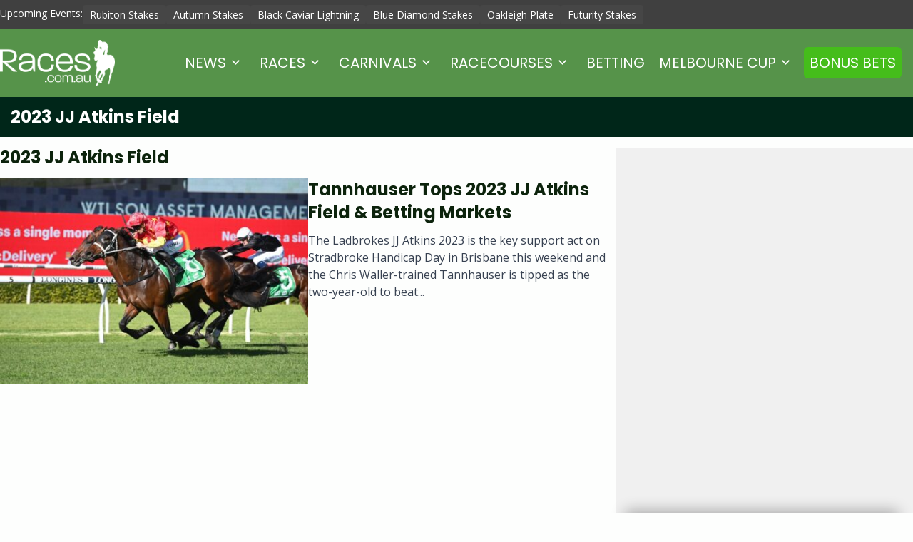

--- FILE ---
content_type: text/html; charset=UTF-8
request_url: https://www.races.com.au/topic/2023-jj-atkins-field/
body_size: 18918
content:
<!doctype html PUBLIC "-//W3C//DTD XHTML 1.0 Transitional//EN" "http://www.w3.org/TR/xhtml1/DTD/xhtml1-transitional.dtd">
<html dir="ltr" lang="en-US"
	prefix="og: https://ogp.me/ns#" >
<head>
  <meta charset="utf-8">
  <meta http-equiv="x-ua-compatible" content="ie=edge">
  <meta name="viewport" content="width=device-width, initial-scale=1">
  <meta name="google-site-verification" content="9qEh_kQTO0d8RIlCkbz21x5HCjNbXsdu5kGOpFRW4MQ" />
  <meta name="google-site-verification" content="jwjyWrtOwFY5Pb-sIf31UD6Vbg9IzVrqy3kowJl63Q8" />

  <link rel="preconnect" href="https://fonts.googleapis.com">
  <link rel="preconnect" href="https://fonts.gstatic.com" crossorigin>
  
  
  <title>News About 2023 JJ Atkins Field - Races.com.au</title>

		<!-- All in One SEO Pro 4.2.7 - aioseo.com -->
		<meta name="robots" content="max-image-preview:large" />
		<link rel="canonical" href="https://www.races.com.au/topic/2023-jj-atkins-field/" />
		<meta name="generator" content="All in One SEO Pro (AIOSEO) 4.2.7 " />
		<meta property="og:locale" content="en_US" />
		<meta property="og:site_name" content="Races.com.au | Horse Racing News, Melbourne Cup and other major Horse Races, Form Guide, Tips &amp; Odds" />
		<meta property="og:type" content="article" />
		<meta property="og:title" content="News About 2023 JJ Atkins Field - Races.com.au" />
		<meta property="og:url" content="https://www.races.com.au/topic/2023-jj-atkins-field/" />
		<meta name="twitter:card" content="summary" />
		<meta name="twitter:title" content="News About 2023 JJ Atkins Field - Races.com.au" />
		<script type="application/ld+json" class="aioseo-schema">
			{"@context":"https:\/\/schema.org","@graph":[{"@type":"BreadcrumbList","@id":"https:\/\/www.races.com.au\/topic\/2023-jj-atkins-field\/#breadcrumblist","itemListElement":[{"@type":"ListItem","@id":"https:\/\/www.races.com.au\/#listItem","position":1,"item":{"@type":"WebPage","@id":"https:\/\/www.races.com.au\/","name":"Home","description":"Full coverage of Australian Horse Racing, Group race fields, horse racing odds, form guides and betting tips on events including the Melbourne Cup and The Everest.","url":"https:\/\/www.races.com.au\/"},"nextItem":"https:\/\/www.races.com.au\/topic\/2023-jj-atkins-field\/#listItem"},{"@type":"ListItem","@id":"https:\/\/www.races.com.au\/topic\/2023-jj-atkins-field\/#listItem","position":2,"item":{"@type":"WebPage","@id":"https:\/\/www.races.com.au\/topic\/2023-jj-atkins-field\/","name":"2023 JJ Atkins Field","url":"https:\/\/www.races.com.au\/topic\/2023-jj-atkins-field\/"},"previousItem":"https:\/\/www.races.com.au\/#listItem"}]},{"@type":"CollectionPage","@id":"https:\/\/www.races.com.au\/topic\/2023-jj-atkins-field\/#collectionpage","url":"https:\/\/www.races.com.au\/topic\/2023-jj-atkins-field\/","name":"News About 2023 JJ Atkins Field - Races.com.au","inLanguage":"en-US","isPartOf":{"@id":"https:\/\/www.races.com.au\/#website"},"breadcrumb":{"@id":"https:\/\/www.races.com.au\/topic\/2023-jj-atkins-field\/#breadcrumblist"}},{"@type":"Organization","@id":"https:\/\/www.races.com.au\/#organization","name":"Races.com.au","url":"https:\/\/www.races.com.au\/"},{"@type":"WebSite","@id":"https:\/\/www.races.com.au\/#website","url":"https:\/\/www.races.com.au\/","name":"Australian Horse Racing News, Racing Odds & Betting Tips","description":"Horse Racing News, Melbourne Cup and other major Horse Races, Form Guide, Tips & Odds","inLanguage":"en-US","publisher":{"@id":"https:\/\/www.races.com.au\/#organization"}}]}
		</script>
		<!-- All in One SEO Pro -->

<link rel='dns-prefetch' href='//ajax.googleapis.com' />
<link rel='dns-prefetch' href='//fonts.googleapis.com' />
<link rel="alternate" type="application/rss+xml" title="Races.com.au &raquo; 2023 JJ Atkins Field Tag Feed" href="https://www.races.com.au/topic/2023-jj-atkins-field/feed/" />
<script type="text/javascript">
/* <![CDATA[ */
window._wpemojiSettings = {"baseUrl":"https:\/\/s.w.org\/images\/core\/emoji\/16.0.1\/72x72\/","ext":".png","svgUrl":"https:\/\/s.w.org\/images\/core\/emoji\/16.0.1\/svg\/","svgExt":".svg","source":{"concatemoji":"https:\/\/www.races.com.au\/wp-includes\/js\/wp-emoji-release.min.js?ver=0dac0f66a2b06d633cbbd78c63ce20af"}};
/*! This file is auto-generated */
!function(s,n){var o,i,e;function c(e){try{var t={supportTests:e,timestamp:(new Date).valueOf()};sessionStorage.setItem(o,JSON.stringify(t))}catch(e){}}function p(e,t,n){e.clearRect(0,0,e.canvas.width,e.canvas.height),e.fillText(t,0,0);var t=new Uint32Array(e.getImageData(0,0,e.canvas.width,e.canvas.height).data),a=(e.clearRect(0,0,e.canvas.width,e.canvas.height),e.fillText(n,0,0),new Uint32Array(e.getImageData(0,0,e.canvas.width,e.canvas.height).data));return t.every(function(e,t){return e===a[t]})}function u(e,t){e.clearRect(0,0,e.canvas.width,e.canvas.height),e.fillText(t,0,0);for(var n=e.getImageData(16,16,1,1),a=0;a<n.data.length;a++)if(0!==n.data[a])return!1;return!0}function f(e,t,n,a){switch(t){case"flag":return n(e,"\ud83c\udff3\ufe0f\u200d\u26a7\ufe0f","\ud83c\udff3\ufe0f\u200b\u26a7\ufe0f")?!1:!n(e,"\ud83c\udde8\ud83c\uddf6","\ud83c\udde8\u200b\ud83c\uddf6")&&!n(e,"\ud83c\udff4\udb40\udc67\udb40\udc62\udb40\udc65\udb40\udc6e\udb40\udc67\udb40\udc7f","\ud83c\udff4\u200b\udb40\udc67\u200b\udb40\udc62\u200b\udb40\udc65\u200b\udb40\udc6e\u200b\udb40\udc67\u200b\udb40\udc7f");case"emoji":return!a(e,"\ud83e\udedf")}return!1}function g(e,t,n,a){var r="undefined"!=typeof WorkerGlobalScope&&self instanceof WorkerGlobalScope?new OffscreenCanvas(300,150):s.createElement("canvas"),o=r.getContext("2d",{willReadFrequently:!0}),i=(o.textBaseline="top",o.font="600 32px Arial",{});return e.forEach(function(e){i[e]=t(o,e,n,a)}),i}function t(e){var t=s.createElement("script");t.src=e,t.defer=!0,s.head.appendChild(t)}"undefined"!=typeof Promise&&(o="wpEmojiSettingsSupports",i=["flag","emoji"],n.supports={everything:!0,everythingExceptFlag:!0},e=new Promise(function(e){s.addEventListener("DOMContentLoaded",e,{once:!0})}),new Promise(function(t){var n=function(){try{var e=JSON.parse(sessionStorage.getItem(o));if("object"==typeof e&&"number"==typeof e.timestamp&&(new Date).valueOf()<e.timestamp+604800&&"object"==typeof e.supportTests)return e.supportTests}catch(e){}return null}();if(!n){if("undefined"!=typeof Worker&&"undefined"!=typeof OffscreenCanvas&&"undefined"!=typeof URL&&URL.createObjectURL&&"undefined"!=typeof Blob)try{var e="postMessage("+g.toString()+"("+[JSON.stringify(i),f.toString(),p.toString(),u.toString()].join(",")+"));",a=new Blob([e],{type:"text/javascript"}),r=new Worker(URL.createObjectURL(a),{name:"wpTestEmojiSupports"});return void(r.onmessage=function(e){c(n=e.data),r.terminate(),t(n)})}catch(e){}c(n=g(i,f,p,u))}t(n)}).then(function(e){for(var t in e)n.supports[t]=e[t],n.supports.everything=n.supports.everything&&n.supports[t],"flag"!==t&&(n.supports.everythingExceptFlag=n.supports.everythingExceptFlag&&n.supports[t]);n.supports.everythingExceptFlag=n.supports.everythingExceptFlag&&!n.supports.flag,n.DOMReady=!1,n.readyCallback=function(){n.DOMReady=!0}}).then(function(){return e}).then(function(){var e;n.supports.everything||(n.readyCallback(),(e=n.source||{}).concatemoji?t(e.concatemoji):e.wpemoji&&e.twemoji&&(t(e.twemoji),t(e.wpemoji)))}))}((window,document),window._wpemojiSettings);
/* ]]> */
</script>
<style id='wp-emoji-styles-inline-css' type='text/css'>

	img.wp-smiley, img.emoji {
		display: inline !important;
		border: none !important;
		box-shadow: none !important;
		height: 1em !important;
		width: 1em !important;
		margin: 0 0.07em !important;
		vertical-align: -0.1em !important;
		background: none !important;
		padding: 0 !important;
	}
</style>
<link rel='stylesheet' id='wp-block-library-css' href='https://www.races.com.au/wp-includes/css/dist/block-library/style.min.css?ver=0dac0f66a2b06d633cbbd78c63ce20af' type='text/css' media='all' />
<style id='classic-theme-styles-inline-css' type='text/css'>
/*! This file is auto-generated */
.wp-block-button__link{color:#fff;background-color:#32373c;border-radius:9999px;box-shadow:none;text-decoration:none;padding:calc(.667em + 2px) calc(1.333em + 2px);font-size:1.125em}.wp-block-file__button{background:#32373c;color:#fff;text-decoration:none}
</style>
<style id='entain-bet-ticker-style-inline-css' type='text/css'>
/* .block .content-inner{
    padding:2em;
} */
:root .block-entain-bet-ticker{
    --bet-ticker-primary: #E8E8E8;
    --bet-ticker-secondary: #D9D9D9;
    --bet-ticker-row-bg: #FFF;
}

.block-entain-bet-ticker{
    width: 100%;
    margin-left: 0;
    margin-right: 0;
    max-width: 100% !important;
    /* background-color: var(--bet-ticker-row-bg); */
    /* padding: 1em; */
}
.block-entain-bet-ticker .red-bg{
    background-color: #D32123;
}
.block-entain-bet-ticker .block-entain-bet-ticker-bets{
    display: grid;
    gap: 1em;
}
.block-entain-bet-ticker .theme-ladbrokes h2.block-entain-bet-ticker-title{
    color: #D32123;
}
.block-entain-bet-ticker a.block-entain-bet-ticker-bet{
    display: flex;
    flex-direction: column;
    font-size: 16px;
    position: relative;
    text-decoration: none;
    color: inherit;
    text-align: left;
}
.block-entain-bet-ticker .block-entain-bet-ticker-bets.display-row{
    grid-template-columns: repeat(auto-fit, minmax(300px, 1fr));
}
.block-entain-bet-ticker .block-entain-bet-ticker-bets.display-col{

    grid-template-rows: repeat(auto-fit, 1fr);
}
.block-entain-bet-ticker .bet-ticker-bet--icon{
    align-content: center;
}
.block-entain-bet-ticker .bet-ticker-bet--icon svg{
    width: 31px;
    fill: #000;
}
.block-entain-bet-ticker .block-entain-bet-ticker-content{
    padding: 1em 0;
}
.block-entain-bet-ticker .bet-ticker-bet--header{
    display: flex;
    gap: 1em;
    background-color: var(--bet-ticker-primary);
    border-radius: 5px 5px 0 0;
    padding: 1em;
    justify-content: space-between;
    min-height: 44px;
    flex: 0 0 auto;
}
.block-entain-bet-ticker .bet-ticker-bet--titles{
    display: flex;
    flex-direction: column;
    justify-content: center;
    justify-self: flex-start;
    line-height: normal;
}
.block-entain-bet-ticker .bet-ticker-bet--title{
    font-weight: 500;
}
.block-entain-bet-ticker .bet-ticker-bet--odds{
    margin-left: auto;
    align-content: center;
    min-width: 65px;
    text-align: right;
    font-size: 18px;
}

.block-entain-bet-ticker .bet-ticker-bet--body{
    background-color: var(--bet-ticker-secondary);
    padding: 1em 1.5em;
    border-radius: 0 0 5px 5px;
    display: flex;
    flex-direction: column;
    height: 100%;
    justify-content: space-between;
}

.block-entain-bet-ticker .bet-ticker-bet--descriptions{
    font-size: 14px;
}

.block-entain-bet-ticker .bet-ticker-bet--stake{
    display: flex;
    align-items: center;
    justify-content: space-between;
    border-top: dotted 1px #9C9C9C;
    padding-top: 1em;
}
.block-entain-bet-ticker .bet-ticker-bet--stake_title{
    font-size: 20px;
    text-transform: uppercase;
    font-family: 'Courier New', Courier, monospace;
}
.block-entain-bet-ticker .bet-ticker-bet--stake_value{
    font-weight: bold;
    font-size: 28px;
}

.block-entain-bet-ticker .semi-circle{
    position: absolute;
    height: 30px;
    width: 15px;
    top: 50%;
    background-color: var(--bet-ticker-row-bg);
}
.block-entain-bet-ticker .semi-circle--left{
    left: 0px;
    border-radius: 0 150px 150px 0;
}
.block-entain-bet-ticker .semi-circle--right{
    right: 0px;
    border-radius: 150px 0 0 150px;

}


/* Ladbrokes Theme */
:root .block-entain-bet-ticker .theme-ladbrokes{
    --bet-ticker-primary: #D32123;
    --bet-ticker-secondary: #F4F4F4;
    --bet-ticker-row-bg: #FFF;
}

.block-entain-bet-ticker .theme-ladbrokes .bet-ticker-bet--icon svg{
    fill: #fFF;
}
.block-entain-bet-ticker .theme-ladbrokes .bet-ticker-bet--titles,
.block-entain-bet-ticker .theme-ladbrokes .bet-ticker-bet--odds{
    color:#FFF;
}

.block-entain-bet-ticker .theme-ladbrokes .bet-ticker-bet--stake_value{
    color: #000;
}

:root .block-entain-bet-ticker .theme-ladbrokes.red-bg{
    --bet-ticker-primary: #F4F4F4;
    --bet-ticker-secondary: #FFF;
}
.block-entain-bet-ticker .theme-ladbrokes.red-bg .semi-circle{
    background-color: #d32123;
}
.block-entain-bet-ticker .theme-ladbrokes.red-bg .bet-ticker-bet--icon svg{
    fill: #d32123;
}
.block-entain-bet-ticker .theme-ladbrokes.red-bg .bet-ticker-bet--titles,
.block-entain-bet-ticker .theme-ladbrokes.red-bg .bet-ticker-bet--odds{
    color:#000;
}
.block-entain-bet-ticker .theme-ladbrokes.red-bg h2.block-entain-bet-ticker-title, 
.block-entain-bet-ticker .theme-ladbrokes.red-bg .block-entain-bet-ticker-content p{
    color: #FFF;
}
/* .block-entain-bet-ticker .theme-ladbrokes.red-bg .bet-ticker-bet--stake_value{
    color: #000;
} */


/* TAB Theme */
:root .block-entain-bet-ticker .theme-tab{
    --bet-ticker-primary: #0e112b;
    --bet-ticker-secondary: #F4F4F4;
    --bet-ticker-row-bg: #FFF;
}

.block-entain-bet-ticker .theme-tab .bet-ticker-bet--icon svg{
    fill: #fFF;
}
.block-entain-bet-ticker .theme-tab .bet-ticker-bet--titles,
.block-entain-bet-ticker .theme-tab .bet-ticker-bet--odds{
    color:#FFF;
}

.block-entain-bet-ticker .theme-tab .bet-ticker-bet--stake_value{
    color: #0029ce;
}
.block-entain-bet-ticker .theme-tab a.block-entain-bet-ticker-bet{
    color: var(--bet-ticker-primary);
}
</style>
<style id='entain-upcoming-races-style-inline-css' type='text/css'>
.block-entain-upcoming-races .entain-racing-data-races{gap:1em;margin:1em 0}.block-entain-upcoming-races .display-row{display:grid;grid-auto-rows:1fr;grid-template-columns:repeat(auto-fit,minmax(0,1fr))}.block-entain-upcoming-races .display-col{display:flex;flex-direction:column}.block-entain-upcoming-races .display-grid{display:grid;grid-auto-rows:1fr;grid-template-columns:repeat(auto-fit,minmax(250px,1fr))}.block-entain-upcoming-races .entain-racing-data-race-card{border:1px solid #efefef;border-radius:10px;display:flex;flex-direction:column;padding:20px;text-decoration:none}.block-entain-upcoming-races .entain-racing-data-race-card:hover{border:1px solid #333}.block-entain-upcoming-races .entain-racing-data-race-card.not-found{font-size:12px;font-style:italic}.block-entain-upcoming-races .entain-racing-data-race-card .race-card_track{display:flex;justify-content:space-between}.block-entain-upcoming-races .entain-racing-data-race-card .race-card_track--condition,.block-entain-upcoming-races .entain-racing-data-race-card .race-card_track--name,.block-entain-upcoming-races .entain-racing-data-race-card .race-card_track--state{font-size:12px}.block-entain-upcoming-races .entain-racing-data-race-card .race-card_track--condition{align-items:center;display:flex}.block-entain-upcoming-races .entain-racing-data-race-card .race-card_track--state{color:#333}.block-entain-upcoming-races .entain-racing-data-race-card .race-card_race--name{font-size:14px}.block-entain-upcoming-races .entain-racing-data-race-card .race-card_race--jump{text-wrap-mode:nowrap;text-wrap:nowrap;align-items:center;background-color:#efefef;border-radius:4px;display:flex;flex-direction:column;font-size:14px;font-size:12px;justify-content:center;line-height:12px;padding:2px 5px}.block-entain-upcoming-races .entain-racing-data-race-card .race-card_race{align-items:flex-start;display:flex;justify-content:space-between}.block-entain-upcoming-races .display-row a.entain-racing-data-race-card{padding:10px}.block-entain-upcoming-races .display-row a.entain-racing-data-race-card .race-card_race--name,.block-entain-upcoming-races .display-row a.entain-racing-data-race-card .race-card_track--condition{font-size:12px}@media screen and (max-width:768px){.block-entain-upcoming-races .display-row{display:flex;flex-direction:column}}.block-entain-upcoming-races .theme-ladbrokes h2.block-entain-upcoming-races-title{color:#d32123}.block-entain-upcoming-races .theme-ladbrokes a.entain-racing-data-race-card{background-color:#fff;border:1px solid #d32123;text-align:left}.block-entain-upcoming-races .theme-ladbrokes a.entain-racing-data-race-card:hover{border:1px solid #333}.block-entain-upcoming-races .theme-ladbrokes a.entain-racing-data-race-card .race-card_track--condition,.block-entain-upcoming-races .theme-ladbrokes a.entain-racing-data-race-card .race-card_track--name{color:#333}.block-entain-upcoming-races .theme-ladbrokes a.entain-racing-data-race-card .race-card_race--jump{background-color:#d32123;color:#fff}.block-entain-upcoming-races .theme-ladbrokes a.entain-racing-data-race-card .race-card_race--name{color:#000}.block-entain-upcoming-races .theme-ladbrokes a.entain-racing-data-race-card:hover{border:1px solid #ccc}.block-entain-upcoming-races .theme-ladbrokes.red-bg h2.block-entain-upcoming-races-title{color:#fff}.block-entain-upcoming-races .theme-ladbrokes.red-bg a.entain-racing-data-race-card{background-color:#fff;text-align:left}.block-entain-upcoming-races .theme-neds a.entain-racing-data-race-card{border:1px solid #ff7800}.block-entain-upcoming-races .theme-neds a.entain-racing-data-race-card:hover{border:1px solid #333}.block-entain-upcoming-races .theme-neds a.entain-racing-data-race-card .race-card_track--condition,.block-entain-upcoming-races .theme-neds a.entain-racing-data-race-card .race-card_track--name{color:#333}.block-entain-upcoming-races .theme-neds a.entain-racing-data-race-card .race-card_race--jump{background-color:#ff7800;color:#fff}.block-entain-upcoming-races .theme-neds a.entain-racing-data-race-card .race-card_race--name{color:#000}.block-entain-upcoming-races .theme-neds a.entain-racing-data-race-card:hover{border:1px solid #ccc}.block-entain-upcoming-races .theme-races a.entain-racing-data-race-card{border:1px solid #56934a}.block-entain-upcoming-races .theme-races a.entain-racing-data-race-card:hover{border:1px solid #333}.block-entain-upcoming-races .theme-races a.entain-racing-data-race-card .race-card_track--condition,.block-entain-upcoming-races .theme-races a.entain-racing-data-race-card .race-card_track--name{color:#333}.block-entain-upcoming-races .theme-races a.entain-racing-data-race-card .race-card_race--jump{background-color:#56934a;color:#fff}.block-entain-upcoming-races .theme-races a.entain-racing-data-race-card .race-card_race--name{color:#56934a}.block-entain-upcoming-races .theme-races a.entain-racing-data-race-card:hover{border:1px solid #ccc}.block-entain-upcoming-races .theme-betcha a.entain-racing-data-race-card{border:1px solid #0f4eef}.block-entain-upcoming-races .theme-betcha a.entain-racing-data-race-card:hover{border:1px solid #333}.block-entain-upcoming-races .theme-betcha a.entain-racing-data-race-card .race-card_track--condition,.block-entain-upcoming-races .theme-betcha a.entain-racing-data-race-card .race-card_track--name{color:#333}.block-entain-upcoming-races .theme-betcha a.entain-racing-data-race-card .race-card_race--jump{background-color:#0f4eef;color:#fff}.block-entain-upcoming-races .theme-betcha a.entain-racing-data-race-card .race-card_race--name{color:#0f4eef}.block-entain-upcoming-races .theme-betcha a.entain-racing-data-race-card:hover{border:1px solid #ccc}.block-entain-upcoming-races .theme-tab a.entain-racing-data-race-card{border:1px solid #0029ce}.block-entain-upcoming-races .theme-tab a.entain-racing-data-race-card:hover{border:1px solid #333}.block-entain-upcoming-races .theme-tab a.entain-racing-data-race-card .race-card_track--condition,.block-entain-upcoming-races .theme-tab a.entain-racing-data-race-card .race-card_track--name{color:#333}.block-entain-upcoming-races .theme-tab a.entain-racing-data-race-card .race-card_race--jump{background-color:#0029ce;color:#fff}.block-entain-upcoming-races .theme-tab a.entain-racing-data-race-card .race-card_race--name{color:#0029ce}.block-entain-upcoming-races .theme-tab a.entain-racing-data-race-card:hover{border:1px solid #ccc}

/*# sourceMappingURL=upcoming-races.css.map*/
</style>
<style id='global-styles-inline-css' type='text/css'>
:root{--wp--preset--aspect-ratio--square: 1;--wp--preset--aspect-ratio--4-3: 4/3;--wp--preset--aspect-ratio--3-4: 3/4;--wp--preset--aspect-ratio--3-2: 3/2;--wp--preset--aspect-ratio--2-3: 2/3;--wp--preset--aspect-ratio--16-9: 16/9;--wp--preset--aspect-ratio--9-16: 9/16;--wp--preset--color--black: #000000;--wp--preset--color--cyan-bluish-gray: #abb8c3;--wp--preset--color--white: #ffffff;--wp--preset--color--pale-pink: #f78da7;--wp--preset--color--vivid-red: #cf2e2e;--wp--preset--color--luminous-vivid-orange: #ff6900;--wp--preset--color--luminous-vivid-amber: #fcb900;--wp--preset--color--light-green-cyan: #7bdcb5;--wp--preset--color--vivid-green-cyan: #00d084;--wp--preset--color--pale-cyan-blue: #8ed1fc;--wp--preset--color--vivid-cyan-blue: #0693e3;--wp--preset--color--vivid-purple: #9b51e0;--wp--preset--gradient--vivid-cyan-blue-to-vivid-purple: linear-gradient(135deg,rgba(6,147,227,1) 0%,rgb(155,81,224) 100%);--wp--preset--gradient--light-green-cyan-to-vivid-green-cyan: linear-gradient(135deg,rgb(122,220,180) 0%,rgb(0,208,130) 100%);--wp--preset--gradient--luminous-vivid-amber-to-luminous-vivid-orange: linear-gradient(135deg,rgba(252,185,0,1) 0%,rgba(255,105,0,1) 100%);--wp--preset--gradient--luminous-vivid-orange-to-vivid-red: linear-gradient(135deg,rgba(255,105,0,1) 0%,rgb(207,46,46) 100%);--wp--preset--gradient--very-light-gray-to-cyan-bluish-gray: linear-gradient(135deg,rgb(238,238,238) 0%,rgb(169,184,195) 100%);--wp--preset--gradient--cool-to-warm-spectrum: linear-gradient(135deg,rgb(74,234,220) 0%,rgb(151,120,209) 20%,rgb(207,42,186) 40%,rgb(238,44,130) 60%,rgb(251,105,98) 80%,rgb(254,248,76) 100%);--wp--preset--gradient--blush-light-purple: linear-gradient(135deg,rgb(255,206,236) 0%,rgb(152,150,240) 100%);--wp--preset--gradient--blush-bordeaux: linear-gradient(135deg,rgb(254,205,165) 0%,rgb(254,45,45) 50%,rgb(107,0,62) 100%);--wp--preset--gradient--luminous-dusk: linear-gradient(135deg,rgb(255,203,112) 0%,rgb(199,81,192) 50%,rgb(65,88,208) 100%);--wp--preset--gradient--pale-ocean: linear-gradient(135deg,rgb(255,245,203) 0%,rgb(182,227,212) 50%,rgb(51,167,181) 100%);--wp--preset--gradient--electric-grass: linear-gradient(135deg,rgb(202,248,128) 0%,rgb(113,206,126) 100%);--wp--preset--gradient--midnight: linear-gradient(135deg,rgb(2,3,129) 0%,rgb(40,116,252) 100%);--wp--preset--font-size--small: 13px;--wp--preset--font-size--medium: 20px;--wp--preset--font-size--large: 36px;--wp--preset--font-size--x-large: 42px;--wp--preset--spacing--20: 0.44rem;--wp--preset--spacing--30: 0.67rem;--wp--preset--spacing--40: 1rem;--wp--preset--spacing--50: 1.5rem;--wp--preset--spacing--60: 2.25rem;--wp--preset--spacing--70: 3.38rem;--wp--preset--spacing--80: 5.06rem;--wp--preset--shadow--natural: 6px 6px 9px rgba(0, 0, 0, 0.2);--wp--preset--shadow--deep: 12px 12px 50px rgba(0, 0, 0, 0.4);--wp--preset--shadow--sharp: 6px 6px 0px rgba(0, 0, 0, 0.2);--wp--preset--shadow--outlined: 6px 6px 0px -3px rgba(255, 255, 255, 1), 6px 6px rgba(0, 0, 0, 1);--wp--preset--shadow--crisp: 6px 6px 0px rgba(0, 0, 0, 1);}:where(.is-layout-flex){gap: 0.5em;}:where(.is-layout-grid){gap: 0.5em;}body .is-layout-flex{display: flex;}.is-layout-flex{flex-wrap: wrap;align-items: center;}.is-layout-flex > :is(*, div){margin: 0;}body .is-layout-grid{display: grid;}.is-layout-grid > :is(*, div){margin: 0;}:where(.wp-block-columns.is-layout-flex){gap: 2em;}:where(.wp-block-columns.is-layout-grid){gap: 2em;}:where(.wp-block-post-template.is-layout-flex){gap: 1.25em;}:where(.wp-block-post-template.is-layout-grid){gap: 1.25em;}.has-black-color{color: var(--wp--preset--color--black) !important;}.has-cyan-bluish-gray-color{color: var(--wp--preset--color--cyan-bluish-gray) !important;}.has-white-color{color: var(--wp--preset--color--white) !important;}.has-pale-pink-color{color: var(--wp--preset--color--pale-pink) !important;}.has-vivid-red-color{color: var(--wp--preset--color--vivid-red) !important;}.has-luminous-vivid-orange-color{color: var(--wp--preset--color--luminous-vivid-orange) !important;}.has-luminous-vivid-amber-color{color: var(--wp--preset--color--luminous-vivid-amber) !important;}.has-light-green-cyan-color{color: var(--wp--preset--color--light-green-cyan) !important;}.has-vivid-green-cyan-color{color: var(--wp--preset--color--vivid-green-cyan) !important;}.has-pale-cyan-blue-color{color: var(--wp--preset--color--pale-cyan-blue) !important;}.has-vivid-cyan-blue-color{color: var(--wp--preset--color--vivid-cyan-blue) !important;}.has-vivid-purple-color{color: var(--wp--preset--color--vivid-purple) !important;}.has-black-background-color{background-color: var(--wp--preset--color--black) !important;}.has-cyan-bluish-gray-background-color{background-color: var(--wp--preset--color--cyan-bluish-gray) !important;}.has-white-background-color{background-color: var(--wp--preset--color--white) !important;}.has-pale-pink-background-color{background-color: var(--wp--preset--color--pale-pink) !important;}.has-vivid-red-background-color{background-color: var(--wp--preset--color--vivid-red) !important;}.has-luminous-vivid-orange-background-color{background-color: var(--wp--preset--color--luminous-vivid-orange) !important;}.has-luminous-vivid-amber-background-color{background-color: var(--wp--preset--color--luminous-vivid-amber) !important;}.has-light-green-cyan-background-color{background-color: var(--wp--preset--color--light-green-cyan) !important;}.has-vivid-green-cyan-background-color{background-color: var(--wp--preset--color--vivid-green-cyan) !important;}.has-pale-cyan-blue-background-color{background-color: var(--wp--preset--color--pale-cyan-blue) !important;}.has-vivid-cyan-blue-background-color{background-color: var(--wp--preset--color--vivid-cyan-blue) !important;}.has-vivid-purple-background-color{background-color: var(--wp--preset--color--vivid-purple) !important;}.has-black-border-color{border-color: var(--wp--preset--color--black) !important;}.has-cyan-bluish-gray-border-color{border-color: var(--wp--preset--color--cyan-bluish-gray) !important;}.has-white-border-color{border-color: var(--wp--preset--color--white) !important;}.has-pale-pink-border-color{border-color: var(--wp--preset--color--pale-pink) !important;}.has-vivid-red-border-color{border-color: var(--wp--preset--color--vivid-red) !important;}.has-luminous-vivid-orange-border-color{border-color: var(--wp--preset--color--luminous-vivid-orange) !important;}.has-luminous-vivid-amber-border-color{border-color: var(--wp--preset--color--luminous-vivid-amber) !important;}.has-light-green-cyan-border-color{border-color: var(--wp--preset--color--light-green-cyan) !important;}.has-vivid-green-cyan-border-color{border-color: var(--wp--preset--color--vivid-green-cyan) !important;}.has-pale-cyan-blue-border-color{border-color: var(--wp--preset--color--pale-cyan-blue) !important;}.has-vivid-cyan-blue-border-color{border-color: var(--wp--preset--color--vivid-cyan-blue) !important;}.has-vivid-purple-border-color{border-color: var(--wp--preset--color--vivid-purple) !important;}.has-vivid-cyan-blue-to-vivid-purple-gradient-background{background: var(--wp--preset--gradient--vivid-cyan-blue-to-vivid-purple) !important;}.has-light-green-cyan-to-vivid-green-cyan-gradient-background{background: var(--wp--preset--gradient--light-green-cyan-to-vivid-green-cyan) !important;}.has-luminous-vivid-amber-to-luminous-vivid-orange-gradient-background{background: var(--wp--preset--gradient--luminous-vivid-amber-to-luminous-vivid-orange) !important;}.has-luminous-vivid-orange-to-vivid-red-gradient-background{background: var(--wp--preset--gradient--luminous-vivid-orange-to-vivid-red) !important;}.has-very-light-gray-to-cyan-bluish-gray-gradient-background{background: var(--wp--preset--gradient--very-light-gray-to-cyan-bluish-gray) !important;}.has-cool-to-warm-spectrum-gradient-background{background: var(--wp--preset--gradient--cool-to-warm-spectrum) !important;}.has-blush-light-purple-gradient-background{background: var(--wp--preset--gradient--blush-light-purple) !important;}.has-blush-bordeaux-gradient-background{background: var(--wp--preset--gradient--blush-bordeaux) !important;}.has-luminous-dusk-gradient-background{background: var(--wp--preset--gradient--luminous-dusk) !important;}.has-pale-ocean-gradient-background{background: var(--wp--preset--gradient--pale-ocean) !important;}.has-electric-grass-gradient-background{background: var(--wp--preset--gradient--electric-grass) !important;}.has-midnight-gradient-background{background: var(--wp--preset--gradient--midnight) !important;}.has-small-font-size{font-size: var(--wp--preset--font-size--small) !important;}.has-medium-font-size{font-size: var(--wp--preset--font-size--medium) !important;}.has-large-font-size{font-size: var(--wp--preset--font-size--large) !important;}.has-x-large-font-size{font-size: var(--wp--preset--font-size--x-large) !important;}
:where(.wp-block-post-template.is-layout-flex){gap: 1.25em;}:where(.wp-block-post-template.is-layout-grid){gap: 1.25em;}
:where(.wp-block-columns.is-layout-flex){gap: 2em;}:where(.wp-block-columns.is-layout-grid){gap: 2em;}
:root :where(.wp-block-pullquote){font-size: 1.5em;line-height: 1.6;}
</style>
<link rel='stylesheet' id='contact-form-7-css' href='https://www.races.com.au/wp-content/plugins/contact-form-7/includes/css/styles.css?ver=6.1.1' type='text/css' media='all' />
<link rel='stylesheet' id='entain-racing-data-css' href='https://www.races.com.au/wp-content/plugins/entain-racing-data/dist/styles/entain-racing-data.css?ver=2025.10.29_i' type='text/css' media='all' />
<link rel='stylesheet' id='ladbrokes-category-slider-css' href='https://www.races.com.au/wp-content/plugins/ladbrokes-category-slider/public/css/ladbrokes-category-slider-public.css?ver=1.0.0' type='text/css' media='all' />
<link rel='stylesheet' id='rg_message-style-css' href='https://www.races.com.au/wp-content/plugins/rg-message/assets/css/style.css?ver=0.1.5' type='text/css' media='all' />
<link rel='stylesheet' id='rg_message-neds-css' href='https://www.races.com.au/wp-content/plugins/rg-message/assets/css/neds.css?ver=0.1.5' type='text/css' media='all' />
<link rel='stylesheet' id='google-fonts-css' href='https://fonts.googleapis.com/css2?family=Open+Sans:ital,wght@0,300..800;1,300..800&#038;family=Poppins:wght@400;500;700&#038;family=Roboto:ital,wght@0,100..900;1,100..900&#038;display=swap' type='text/css' media='all' />
<link rel='stylesheet' id='style-css' href='https://www.races.com.au/wp-content/themes/races-theme/style.css?ver=0dac0f66a2b06d633cbbd78c63ce20af' type='text/css' media='all' />
<link rel='stylesheet' id='sage/css-css' href='https://www.races.com.au/wp-content/themes/races-theme/dist/styles/main.css?ver=2025.10.24.02' type='text/css' media='all' />
<script type="text/javascript" id="amplitude-js-extra">
/* <![CDATA[ */
var cookie_data = {"is_enabled":"","name_prefix":"utm","data":null};
var amplitude_init_data = {"tracking_key":"bad31c5f51d0014a074374aa4d6a1e70","amp_session_id":"","amp_client_id":"","init_options":{"attribution":true,"pageViews":false,"sessions":true,"formInteractions":false,"fileDownloads":false},"gtm_key":"GTM-54HWTP6","amp_device_id":""};
/* ]]> */
</script>
<script type="text/javascript" src="https://www.races.com.au/wp-content/plugins/entain-tracking/dist/js/lib/amplitude.js?ver=2025.09.10.01_a" id="amplitude-js"></script>
<script type="text/javascript" src="https://www.races.com.au/wp-content/plugins/wpo365-login/apps/dist/pintra-redirect.js?ver=37.2" id="pintraredirectjs-js" async></script>
<link rel="https://api.w.org/" href="https://www.races.com.au/wp-json/" /><link rel="alternate" title="JSON" type="application/json" href="https://www.races.com.au/wp-json/wp/v2/tags/126364" /><link rel="EditURI" type="application/rsd+xml" title="RSD" href="https://www.races.com.au/xmlrpc.php?rsd" />
    <!-- et-vwo-snippet Start VWO Async SmartCode -->
    <!-- Start VWO Async SmartCode -->
    <link rel="preconnect" href="https://dev.visualwebsiteoptimizer.com" />
    <script type='text/javascript' id='vwoCode'>
    window._vwo_code || (function() {
    var account_id=737604,
    version=2.1,
    settings_tolerance=2000,
    hide_element='body',
    hide_element_style = 'opacity:0 !important;filter:alpha(opacity=0) !important;background:none !important;transition:none !important;',
    /* DO NOT EDIT BELOW THIS LINE */
    f=false,w=window,d=document,v=d.querySelector('#vwoCode'),cK='_vwo_'+account_id+'_settings',cc={};try{var c=JSON.parse(localStorage.getItem('_vwo_'+account_id+'_config'));cc=c&&typeof c==='object'?c:{}}catch(e){}var stT=cc.stT==='session'?w.sessionStorage:w.localStorage;code={nonce:v&&v.nonce,library_tolerance:function(){return typeof library_tolerance!=='undefined'?library_tolerance:undefined},settings_tolerance:function(){return cc.sT||settings_tolerance},hide_element_style:function(){return'{'+(cc.hES||hide_element_style)+'}'},hide_element:function(){if(performance.getEntriesByName('first-contentful-paint')[0]){return''}return typeof cc.hE==='string'?cc.hE:hide_element},getVersion:function(){return version},finish:function(e){if(!f){f=true;var t=d.getElementById('_vis_opt_path_hides');if(t)t.parentNode.removeChild(t);if(e)(new Image).src='https://dev.visualwebsiteoptimizer.com/ee.gif?a='+account_id+e}},finished:function(){return f},addScript:function(e){var t=d.createElement('script');t.type='text/javascript';if(e.src){t.src=e.src}else{t.text=e.text}v&&t.setAttribute('nonce',v.nonce);d.getElementsByTagName('head')[0].appendChild(t)},load:function(e,t){var n=this.getSettings(),i=d.createElement('script'),r=this;t=t||{};if(n){i.textContent=n;d.getElementsByTagName('head')[0].appendChild(i);if(!w.VWO||VWO.caE){stT.removeItem(cK);r.load(e)}}else{var o=new XMLHttpRequest;o.open('GET',e,true);o.withCredentials=!t.dSC;o.responseType=t.responseType||'text';o.onload=function(){if(t.onloadCb){return t.onloadCb(o,e)}if(o.status===200||o.status===304){_vwo_code.addScript({text:o.responseText})}else{_vwo_code.finish('&e=loading_failure:'+e)}};o.onerror=function(){if(t.onerrorCb){return t.onerrorCb(e)}_vwo_code.finish('&e=loading_failure:'+e)};o.send()}},getSettings:function(){try{var e=stT.getItem(cK);if(!e){return}e=JSON.parse(e);if(Date.now()>e.e){stT.removeItem(cK);return}return e.s}catch(e){return}},init:function(){if(d.URL.indexOf('__vwo_disable__')>-1)return;var e=this.settings_tolerance();w._vwo_settings_timer=setTimeout(function(){_vwo_code.finish();stT.removeItem(cK)},e);var t;if(this.hide_element()!=='body'){t=d.createElement('style');var n=this.hide_element(),i=n?n+this.hide_element_style():'',r=d.getElementsByTagName('head')[0];t.setAttribute('id','_vis_opt_path_hides');v&&t.setAttribute('nonce',v.nonce);t.setAttribute('type','text/css');if(t.styleSheet)t.styleSheet.cssText=i;else t.appendChild(d.createTextNode(i));r.appendChild(t)}else{t=d.getElementsByTagName('head')[0];var i=d.createElement('div');i.style.cssText='z-index: 2147483647 !important;position: fixed !important;left: 0 !important;top: 0 !important;width: 100% !important;height: 100% !important;background: white !important;display: block !important;';i.setAttribute('id','_vis_opt_path_hides');i.classList.add('_vis_hide_layer');t.parentNode.insertBefore(i,t.nextSibling)}var o=window._vis_opt_url||d.URL,s='https://dev.visualwebsiteoptimizer.com/j.php?a='+account_id+'&u='+encodeURIComponent(o)+'&vn='+version;if(w.location.search.indexOf('_vwo_xhr')!==-1){this.addScript({src:s})}else{this.load(s+'&x=true')}}};w._vwo_code=code;code.init();})();
    </script>
    <!-- End VWO Async SmartCode -->
    <link rel="icon" href="https://s3.ap-southeast-2.amazonaws.com/content.horseracing.aws.ladbrokes.com.au/wp-content/uploads/2024/10/02080224/cropped-races-icon-32x32.jpg" sizes="32x32" />
<link rel="icon" href="https://s3.ap-southeast-2.amazonaws.com/content.horseracing.aws.ladbrokes.com.au/wp-content/uploads/2024/10/02080224/cropped-races-icon-192x192.jpg" sizes="192x192" />
<link rel="apple-touch-icon" href="https://s3.ap-southeast-2.amazonaws.com/content.horseracing.aws.ladbrokes.com.au/wp-content/uploads/2024/10/02080224/cropped-races-icon-180x180.jpg" />
<meta name="msapplication-TileImage" content="https://s3.ap-southeast-2.amazonaws.com/content.horseracing.aws.ladbrokes.com.au/wp-content/uploads/2024/10/02080224/cropped-races-icon-270x270.jpg" />
  <link rel="preload" href="https://www.races.com.au/wp-content/themes/races-theme/dist/styles/fontawesome.min.css" as="style" onload="this.onload=null;this.rel='stylesheet'">
  <noscript><link rel="stylesheet" href="styles.css"></noscript>

</head>

<body  class="archive tag tag-2023-jj-atkins-field tag-126364 wp-theme-races-theme sidebar-primary">

  
  <!--[if IE]>
      <div class="alert alert-warning">
        You are using an <strong>outdated</strong> browser. Please <a href="http://browsehappy.com/">upgrade your browser</a> to improve your experience.      </div>
    <![endif]-->

  
<!-- Menu -->

<nav class="tw-w-full tw-bg-grey tw-hidden md:tw-block" id="secondary-navigation">
    <div class="tw-max-w-7xl tw-mx-auto tw-p-2 md:tw-px-0 tw-flex tw-align-center tw-gap-4">
        <p class="tw-text-white tw-pb-0">Upcoming Events:</p>
        <ul id="menu-top-nav" class="tw-flex tw-gap-2 tw-flex-wrap"><li id="menu-item-136192" class="menu-item menu-item-type-post_type menu-item-object-page menu-item-136192"><a href="https://www.races.com.au/races/group-2/rubiton-stakes/">Rubiton Stakes</a></li>
<li id="menu-item-136193" class="menu-item menu-item-type-post_type menu-item-object-page menu-item-136193"><a href="https://www.races.com.au/races/group-2/autumn-stakes/">Autumn Stakes</a></li>
<li id="menu-item-136167" class="menu-item menu-item-type-post_type menu-item-object-page menu-item-136167"><a href="https://www.races.com.au/races/group-1/black-caviar-lightning/">Black Caviar Lightning</a></li>
<li id="menu-item-136169" class="menu-item menu-item-type-post_type menu-item-object-page menu-item-136169"><a href="https://www.races.com.au/races/group-1/blue-diamond-stakes/">Blue Diamond Stakes</a></li>
<li id="menu-item-136168" class="menu-item menu-item-type-post_type menu-item-object-page menu-item-136168"><a href="https://www.races.com.au/races/group-1/oakleigh-plate/">Oakleigh Plate</a></li>
<li id="menu-item-136170" class="menu-item menu-item-type-post_type menu-item-object-page menu-item-136170"><a href="https://www.races.com.au/races/group-1/futurity-stakes/">Futurity Stakes</a></li>
</ul>    </div>
</nav><!-- Menu end -->
<header id="main-header-wrapper" class="tw-w-full tw-bg-primary">
    <div class="tw-container tw-mx-auto tw-max-w-screen-xl" id="top">
        <div class="tw-flex tw-items-center tw-justify-between tw-py-4 tw-gap-4">
            <div class="tw-flex-shrink-0">
                <a href="https://www.races.com.au/" class="tw-inline-block" aria-label="Home">
                                        <img src="https://www.races.com.au/wp-content/themes/races-theme/assets/images/logo_big.png" alt="Races.com.au" id="logo" class="tw-w-auto tw-h-auto tw-max-h-16 tw-px-4 md:tw-px-0" />
                </a>
            </div>
                                        <div class="bonus-bet-mobile-wrapper tw-grow tw-flex tw-justify-end">
                    <a href="https://www.races.com.au/bonus-bets/" class="bonus-bet-mobile-menu tw-flex tw-relative tw-gap-2 tw-align-middle tw-font-bold md:tw-hidden">Promotions <span class="bonus-bet-mobile-menu-badge tw-w-6 tw-h-6 tw-absolute -tw-top-2 -tw-right-2 tw-rounded-full tw-bg-white tw-text-black tw-flex tw-align-middle tw-justify-center">5</span></a>
                </div>
                        <!-- Menu -->
            
<nav class="tw-z-40" id="main-navigation">
    <div class="tw-max-w-7xl tw-mx-auto tw-px-4">
        <div class="tw-flex tw-justify-between">
            <div class="tw-flex tw-space-x-4">
                <!-- Desktop menu -->
                <ul class="tw-hidden md:tw-flex md:tw-items-center md:tw-space-x-1">
                    <li id="menu-item-135441" class="news menu-item menu-item-type-custom menu-item-object-custom menu-item-has-children menu-item-135441 tw-relative tw-group"><a href="/" class="tw-py-2 tw-px-2 tw-text-white hover:tw-text-gray-300 tw-text-xl tw-block tw-w-full tw-uppercase tw-flex tw-justify-between tw-items-center">News<span class="tw-toggle-icon tw-px-2"><svg width="11" height="7" viewBox="0 0 11 7" fill="none" xmlns="http://www.w3.org/2000/svg"><path d="M1.29708 0.101471L5.5 4.30439L9.70292 0.101471L11 1.39855L5.5 6.89855L0 1.39855L1.29708 0.101471Z" fill="white"/></svg></span></a>
<ul class="tw-sub-menu tw-z-30 tw-text tw-hidden md:tw-absolute md:tw-bg-primary md:tw-left-0 md:tw-z-50 tw-pl-4 md:tw-pl-0 tw-bg-gray-900 md:tw-w-60 md:tw-top-full md:tw-mt-0">
	<li id="menu-item-135442" class="menu-item menu-item-type-taxonomy menu-item-object-category menu-item-135442"><a href="https://www.races.com.au/news/horse-racing-today/" class="tw-py-2 tw-px-2 tw-text-white hover:tw-text-gray-300 tw-text-xl tw-block tw-w-full">Horse Racing Today</a></li>
	<li id="menu-item-135443" class="menu-item menu-item-type-taxonomy menu-item-object-category menu-item-135443"><a href="https://www.races.com.au/news/melbourne-cup/" class="tw-py-2 tw-px-2 tw-text-white hover:tw-text-gray-300 tw-text-xl tw-block tw-w-full">Melbourne Cup</a></li>
	<li id="menu-item-135444" class="menu-item menu-item-type-taxonomy menu-item-object-category menu-item-135444"><a href="https://www.races.com.au/news/fields-form/" class="tw-py-2 tw-px-2 tw-text-white hover:tw-text-gray-300 tw-text-xl tw-block tw-w-full">Fields &amp; Form</a></li>
	<li id="menu-item-135445" class="menu-item menu-item-type-taxonomy menu-item-object-category menu-item-135445"><a href="https://www.races.com.au/news/spring-racing/" class="tw-py-2 tw-px-2 tw-text-white hover:tw-text-gray-300 tw-text-xl tw-block tw-w-full">Spring Racing</a></li>
	<li id="menu-item-135446" class="menu-item menu-item-type-taxonomy menu-item-object-category menu-item-135446"><a href="https://www.races.com.au/news/race-previews/" class="tw-py-2 tw-px-2 tw-text-white hover:tw-text-gray-300 tw-text-xl tw-block tw-w-full">Race Previews</a></li>
	<li id="menu-item-135447" class="menu-item menu-item-type-taxonomy menu-item-object-category menu-item-135447"><a href="https://www.races.com.au/news/race-results/" class="tw-py-2 tw-px-2 tw-text-white hover:tw-text-gray-300 tw-text-xl tw-block tw-w-full">Race Results</a></li>
	<li id="menu-item-135448" class="menu-item menu-item-type-taxonomy menu-item-object-category menu-item-135448"><a href="https://www.races.com.au/news/betting/" class="tw-py-2 tw-px-2 tw-text-white hover:tw-text-gray-300 tw-text-xl tw-block tw-w-full">Betting</a></li>
	<li id="menu-item-135449" class="menu-item menu-item-type-taxonomy menu-item-object-category menu-item-135449"><a href="https://www.races.com.au/news/autumn-racing/" class="tw-py-2 tw-px-2 tw-text-white hover:tw-text-gray-300 tw-text-xl tw-block tw-w-full">Autumn Racing</a></li>
	<li id="menu-item-135450" class="menu-item menu-item-type-taxonomy menu-item-object-category menu-item-135450"><a href="https://www.races.com.au/news/general-interest/" class="tw-py-2 tw-px-2 tw-text-white hover:tw-text-gray-300 tw-text-xl tw-block tw-w-full">General Interest</a></li>
	<li id="menu-item-135451" class="menu-item menu-item-type-taxonomy menu-item-object-category menu-item-135451"><a href="https://www.races.com.au/news/international-racing/" class="tw-py-2 tw-px-2 tw-text-white hover:tw-text-gray-300 tw-text-xl tw-block tw-w-full">International Racing</a></li>
	<li id="menu-item-135452" class="menu-item menu-item-type-taxonomy menu-item-object-category menu-item-135452"><a href="https://www.races.com.au/news/media-release/" class="tw-py-2 tw-px-2 tw-text-white hover:tw-text-gray-300 tw-text-xl tw-block tw-w-full">Media Release</a></li>
	<li id="menu-item-135453" class="menu-item menu-item-type-taxonomy menu-item-object-category menu-item-135453"><a href="https://www.races.com.au/news/summer-racing/" class="tw-py-2 tw-px-2 tw-text-white hover:tw-text-gray-300 tw-text-xl tw-block tw-w-full">Summer Racing</a></li>
	<li id="menu-item-135454" class="menu-item menu-item-type-taxonomy menu-item-object-category menu-item-135454"><a href="https://www.races.com.au/news/winter-racing/" class="tw-py-2 tw-px-2 tw-text-white hover:tw-text-gray-300 tw-text-xl tw-block tw-w-full">Winter Racing</a></li>
</ul>
</li>
<li id="menu-item-135455" class="races-link first-menu-item menu-item menu-item-type-custom menu-item-object-custom menu-item-has-children menu-item-135455 tw-relative tw-group"><a href="/" class="tw-py-2 tw-px-2 tw-text-white hover:tw-text-gray-300 tw-text-xl tw-block tw-w-full tw-uppercase tw-flex tw-justify-between tw-items-center">Races<span class="tw-toggle-icon tw-px-2"><svg width="11" height="7" viewBox="0 0 11 7" fill="none" xmlns="http://www.w3.org/2000/svg"><path d="M1.29708 0.101471L5.5 4.30439L9.70292 0.101471L11 1.39855L5.5 6.89855L0 1.39855L1.29708 0.101471Z" fill="white"/></svg></span></a>
<ul class="tw-sub-menu tw-z-30 tw-text tw-hidden md:tw-absolute md:tw-bg-primary md:tw-left-0 md:tw-z-50 tw-pl-4 md:tw-pl-0 tw-bg-gray-900 md:tw-w-60 md:tw-top-full md:tw-mt-0">
	<li id="menu-item-135456" class="races second-menu-item left-green-border menu-item menu-item-type-custom menu-item-object-custom menu-item-has-children menu-item-135456 tw-relative tw-group"><a href="/" class="tw-py-2 tw-px-2 tw-text-white hover:tw-text-gray-300 tw-text-xl tw-block tw-w-full tw-flex tw-justify-between tw-items-center">Races<span class="tw-toggle-icon tw-px-2"><svg width="11" height="7" viewBox="0 0 11 7" fill="none" xmlns="http://www.w3.org/2000/svg"><path d="M1.29708 0.101471L5.5 4.30439L9.70292 0.101471L11 1.39855L5.5 6.89855L0 1.39855L1.29708 0.101471Z" fill="white"/></svg></span></a>
	<ul class="tw-sub-menu tw-z-30 tw-text tw-hidden md:tw-absolute md:tw-bg-primary md:tw-left-0 md:tw-z-50 tw-pl-4 md:tw-pl-0 tw-bg-gray-900 md:tw-w-60 md:tw-left-full md:tw-top-0">
		<li id="menu-item-135457" class="menu-item menu-item-type-custom menu-item-object-custom menu-item-135457"><a href="/races/group-1/" class="tw-py-2 tw-px-2 tw-text-white hover:tw-text-gray-300 tw-text-xl tw-block tw-w-full">Group 1 Races</a></li>
		<li id="menu-item-135458" class="menu-item menu-item-type-custom menu-item-object-custom menu-item-135458"><a href="/races/group-2/" class="tw-py-2 tw-px-2 tw-text-white hover:tw-text-gray-300 tw-text-xl tw-block tw-w-full">Group 2 Races</a></li>
		<li id="menu-item-135459" class="menu-item menu-item-type-custom menu-item-object-custom menu-item-135459"><a href="/races/group-3/" class="tw-py-2 tw-px-2 tw-text-white hover:tw-text-gray-300 tw-text-xl tw-block tw-w-full">Group 3 Races</a></li>
		<li id="menu-item-135460" class="menu-item menu-item-type-custom menu-item-object-custom menu-item-135460"><a href="/races/listed-races/" class="tw-py-2 tw-px-2 tw-text-white hover:tw-text-gray-300 tw-text-xl tw-block tw-w-full">Listed Races</a></li>
		<li id="menu-item-135461" class="menu-item menu-item-type-custom menu-item-object-custom menu-item-135461"><a href="/races/restricted-races/" class="tw-py-2 tw-px-2 tw-text-white hover:tw-text-gray-300 tw-text-xl tw-block tw-w-full">Restricted Races</a></li>
		<li id="menu-item-135462" class="menu-item menu-item-type-custom menu-item-object-custom menu-item-135462"><a href="/races/triple-crown/" class="tw-py-2 tw-px-2 tw-text-white hover:tw-text-gray-300 tw-text-xl tw-block tw-w-full">Triple Crown</a></li>
	</ul>
</li>
	<li id="menu-item-135463" class="top-horse-races second-menu-item menu-item menu-item-type-custom menu-item-object-custom menu-item-has-children menu-item-135463 tw-relative tw-group"><a href="/" class="tw-py-2 tw-px-2 tw-text-white hover:tw-text-gray-300 tw-text-xl tw-block tw-w-full tw-flex tw-justify-between tw-items-center">Top Horse Races<span class="tw-toggle-icon tw-px-2"><svg width="11" height="7" viewBox="0 0 11 7" fill="none" xmlns="http://www.w3.org/2000/svg"><path d="M1.29708 0.101471L5.5 4.30439L9.70292 0.101471L11 1.39855L5.5 6.89855L0 1.39855L1.29708 0.101471Z" fill="white"/></svg></span></a>
	<ul class="tw-sub-menu tw-z-30 tw-text tw-hidden md:tw-absolute md:tw-bg-primary md:tw-left-0 md:tw-z-50 tw-pl-4 md:tw-pl-0 tw-bg-gray-900 md:tw-w-60 md:tw-left-full md:tw-top-0">
		<li id="menu-item-135464" class="menu-item menu-item-type-custom menu-item-object-custom menu-item-135464"><a href="/melbourne-cup/" class="tw-py-2 tw-px-2 tw-text-white hover:tw-text-gray-300 tw-text-xl tw-block tw-w-full">Melbourne Cup</a></li>
		<li id="menu-item-135465" class="menu-item menu-item-type-custom menu-item-object-custom menu-item-135465"><a href="/races/group-1/caulfield-cup" class="tw-py-2 tw-px-2 tw-text-white hover:tw-text-gray-300 tw-text-xl tw-block tw-w-full">Caulfield Cup</a></li>
		<li id="menu-item-135466" class="menu-item menu-item-type-custom menu-item-object-custom menu-item-135466"><a href="/races/group-1/cox-plate" class="tw-py-2 tw-px-2 tw-text-white hover:tw-text-gray-300 tw-text-xl tw-block tw-w-full">Ladbrokes Cox Plate</a></li>
		<li id="menu-item-135467" class="menu-item menu-item-type-custom menu-item-object-custom menu-item-135467"><a href="/races/group-1/the-everest" class="tw-py-2 tw-px-2 tw-text-white hover:tw-text-gray-300 tw-text-xl tw-block tw-w-full">The Everest</a></li>
		<li id="menu-item-135468" class="menu-item menu-item-type-custom menu-item-object-custom menu-item-135468"><a href="/special-condition-races/the-golden-eagle/" class="tw-py-2 tw-px-2 tw-text-white hover:tw-text-gray-300 tw-text-xl tw-block tw-w-full">The Golden Eagle</a></li>
		<li id="menu-item-135469" class="menu-item menu-item-type-custom menu-item-object-custom menu-item-135469"><a href="/races/group-1/victoria-derby" class="tw-py-2 tw-px-2 tw-text-white hover:tw-text-gray-300 tw-text-xl tw-block tw-w-full">Victoria Derby</a></li>
		<li id="menu-item-135470" class="menu-item menu-item-type-custom menu-item-object-custom menu-item-135470"><a href="/races/group-1/vrc-champions-stakes/" class="tw-py-2 tw-px-2 tw-text-white hover:tw-text-gray-300 tw-text-xl tw-block tw-w-full">Champions Stakes</a></li>
		<li id="menu-item-135471" class="menu-item menu-item-type-custom menu-item-object-custom menu-item-135471"><a href="/races/group-1/queen-elizabeth-stakes" class="tw-py-2 tw-px-2 tw-text-white hover:tw-text-gray-300 tw-text-xl tw-block tw-w-full">Queen Elizabeth Stakes</a></li>
		<li id="menu-item-135472" class="menu-item menu-item-type-custom menu-item-object-custom menu-item-135472"><a href="/races/group-1/golden-slipper-stakes" class="tw-py-2 tw-px-2 tw-text-white hover:tw-text-gray-300 tw-text-xl tw-block tw-w-full">Golden Slipper Stakes</a></li>
		<li id="menu-item-135473" class="menu-item menu-item-type-custom menu-item-object-custom menu-item-135473"><a href="/races/group-1/the-all-star-mile/" class="tw-py-2 tw-px-2 tw-text-white hover:tw-text-gray-300 tw-text-xl tw-block tw-w-full">The All Star Mile</a></li>
	</ul>
</li>
</ul>
</li>
<li id="menu-item-135474" class="first-menu-item carnival menu-item menu-item-type-custom menu-item-object-custom menu-item-has-children menu-item-135474 tw-relative tw-group"><a href="/carnivals/" class="tw-py-2 tw-px-2 tw-text-white hover:tw-text-gray-300 tw-text-xl tw-block tw-w-full tw-uppercase tw-flex tw-justify-between tw-items-center">Carnivals<span class="tw-toggle-icon tw-px-2"><svg width="11" height="7" viewBox="0 0 11 7" fill="none" xmlns="http://www.w3.org/2000/svg"><path d="M1.29708 0.101471L5.5 4.30439L9.70292 0.101471L11 1.39855L5.5 6.89855L0 1.39855L1.29708 0.101471Z" fill="white"/></svg></span></a>
<ul class="tw-sub-menu tw-z-30 tw-text tw-hidden md:tw-absolute md:tw-bg-primary md:tw-left-0 md:tw-z-50 tw-pl-4 md:tw-pl-0 tw-bg-gray-900 md:tw-w-60 md:tw-top-full md:tw-mt-0">
	<li id="menu-item-135475" class="menu-item menu-item-type-custom menu-item-object-custom menu-item-135475"><a href="/carnivals/melbourne-cup-carnival/" class="tw-py-2 tw-px-2 tw-text-white hover:tw-text-gray-300 tw-text-xl tw-block tw-w-full">Melbourne Cup Carnival</a></li>
	<li id="menu-item-135476" class="menu-item menu-item-type-custom menu-item-object-custom menu-item-135476"><a href="/carnivals/melbourne-spring-racing-carnival" class="tw-py-2 tw-px-2 tw-text-white hover:tw-text-gray-300 tw-text-xl tw-block tw-w-full">Melbourne Spring Racing Carnival</a></li>
	<li id="menu-item-135477" class="menu-item menu-item-type-custom menu-item-object-custom menu-item-135477"><a href="/carnivals/sydney-spring-racing-carnival/" class="tw-py-2 tw-px-2 tw-text-white hover:tw-text-gray-300 tw-text-xl tw-block tw-w-full">Sydney Spring Racing Carnival</a></li>
	<li id="menu-item-135478" class="menu-item menu-item-type-custom menu-item-object-custom menu-item-135478"><a href="/carnivals/perth-summer-racing-carnival/" class="tw-py-2 tw-px-2 tw-text-white hover:tw-text-gray-300 tw-text-xl tw-block tw-w-full">Perth Summer Racing Carnival</a></li>
	<li id="menu-item-135479" class="menu-item menu-item-type-custom menu-item-object-custom menu-item-135479"><a href="/carnivals/melbourne-autumn-racing-carnival/" class="tw-py-2 tw-px-2 tw-text-white hover:tw-text-gray-300 tw-text-xl tw-block tw-w-full">Melbourne Autumn Racing Carnival</a></li>
	<li id="menu-item-135480" class="menu-item menu-item-type-custom menu-item-object-custom menu-item-135480"><a href="/carnivals/sydney-autumn-racing-carnival" class="tw-py-2 tw-px-2 tw-text-white hover:tw-text-gray-300 tw-text-xl tw-block tw-w-full">Sydney Autumn Racing Carnival</a></li>
	<li id="menu-item-135481" class="menu-item menu-item-type-custom menu-item-object-custom menu-item-135481"><a href="/carnivals/brisbane-winter-racing-carnival/" class="tw-py-2 tw-px-2 tw-text-white hover:tw-text-gray-300 tw-text-xl tw-block tw-w-full">Brisbane Winter Racing Carnival</a></li>
	<li id="menu-item-135482" class="menu-item menu-item-type-custom menu-item-object-custom menu-item-135482"><a href="/carnivals/gold-coast-magic-millions-racing-carnival/" class="tw-py-2 tw-px-2 tw-text-white hover:tw-text-gray-300 tw-text-xl tw-block tw-w-full">Gold Coast Magic Millions Racing Carnival</a></li>
</ul>
</li>
<li id="menu-item-135483" class="first-menu-item racecourse menu-item menu-item-type-custom menu-item-object-custom menu-item-has-children menu-item-135483 tw-relative tw-group"><a href="/racecourses/" class="tw-py-2 tw-px-2 tw-text-white hover:tw-text-gray-300 tw-text-xl tw-block tw-w-full tw-uppercase tw-flex tw-justify-between tw-items-center">Racecourses<span class="tw-toggle-icon tw-px-2"><svg width="11" height="7" viewBox="0 0 11 7" fill="none" xmlns="http://www.w3.org/2000/svg"><path d="M1.29708 0.101471L5.5 4.30439L9.70292 0.101471L11 1.39855L5.5 6.89855L0 1.39855L1.29708 0.101471Z" fill="white"/></svg></span></a>
<ul class="tw-sub-menu tw-z-30 tw-text tw-hidden md:tw-absolute md:tw-bg-primary md:tw-left-0 md:tw-z-50 tw-pl-4 md:tw-pl-0 tw-bg-gray-900 md:tw-w-60 md:tw-top-full md:tw-mt-0">
	<li id="menu-item-135484" class="second-menu-item left-green-border menu-item menu-item-type-custom menu-item-object-custom menu-item-has-children menu-item-135484 tw-relative tw-group"><a href="/" class="tw-py-2 tw-px-2 tw-text-white hover:tw-text-gray-300 tw-text-xl tw-block tw-w-full tw-flex tw-justify-between tw-items-center">Top Racecourses<span class="tw-toggle-icon tw-px-2"><svg width="11" height="7" viewBox="0 0 11 7" fill="none" xmlns="http://www.w3.org/2000/svg"><path d="M1.29708 0.101471L5.5 4.30439L9.70292 0.101471L11 1.39855L5.5 6.89855L0 1.39855L1.29708 0.101471Z" fill="white"/></svg></span></a>
	<ul class="tw-sub-menu tw-z-30 tw-text tw-hidden md:tw-absolute md:tw-bg-primary md:tw-left-0 md:tw-z-50 tw-pl-4 md:tw-pl-0 tw-bg-gray-900 md:tw-w-60 md:tw-left-full md:tw-top-0">
		<li id="menu-item-135485" class="menu-item menu-item-type-custom menu-item-object-custom menu-item-135485"><a href="/racecourses/vic/flemington-racecourse/" class="tw-py-2 tw-px-2 tw-text-white hover:tw-text-gray-300 tw-text-xl tw-block tw-w-full">Flemington</a></li>
		<li id="menu-item-135486" class="menu-item menu-item-type-custom menu-item-object-custom menu-item-135486"><a href="/racecourses/vic/caulfield-racecourse/" class="tw-py-2 tw-px-2 tw-text-white hover:tw-text-gray-300 tw-text-xl tw-block tw-w-full">Caulfield</a></li>
		<li id="menu-item-135487" class="menu-item menu-item-type-custom menu-item-object-custom menu-item-135487"><a href="/racecourses/vic/moonee-valley-racecourse/" class="tw-py-2 tw-px-2 tw-text-white hover:tw-text-gray-300 tw-text-xl tw-block tw-w-full">Moonee Valley</a></li>
		<li id="menu-item-135488" class="menu-item menu-item-type-custom menu-item-object-custom menu-item-135488"><a href="/racecourses/nsw/randwick-racecourse/" class="tw-py-2 tw-px-2 tw-text-white hover:tw-text-gray-300 tw-text-xl tw-block tw-w-full">Royal Randwick</a></li>
		<li id="menu-item-135489" class="menu-item menu-item-type-custom menu-item-object-custom menu-item-135489"><a href="/racecourses/nsw/rosehill-gardens-racecourse/" class="tw-py-2 tw-px-2 tw-text-white hover:tw-text-gray-300 tw-text-xl tw-block tw-w-full">Rosehill</a></li>
		<li id="menu-item-135490" class="menu-item menu-item-type-custom menu-item-object-custom menu-item-135490"><a href="/racecourses/qld/eagle-farm-racecourse/" class="tw-py-2 tw-px-2 tw-text-white hover:tw-text-gray-300 tw-text-xl tw-block tw-w-full">Eagle Farm</a></li>
		<li id="menu-item-135491" class="menu-item menu-item-type-custom menu-item-object-custom menu-item-135491"><a href="/racecourses/qld/doomben-racecourse/" class="tw-py-2 tw-px-2 tw-text-white hover:tw-text-gray-300 tw-text-xl tw-block tw-w-full">Doomben</a></li>
		<li id="menu-item-135492" class="menu-item menu-item-type-custom menu-item-object-custom menu-item-135492"><a href="/racecourses/nsw/warwick-farm-racecourse/" class="tw-py-2 tw-px-2 tw-text-white hover:tw-text-gray-300 tw-text-xl tw-block tw-w-full">Warwick Farm</a></li>
		<li id="menu-item-135493" class="menu-item menu-item-type-custom menu-item-object-custom menu-item-135493"><a href="/racecourses/wa/ascot-racecourse/" class="tw-py-2 tw-px-2 tw-text-white hover:tw-text-gray-300 tw-text-xl tw-block tw-w-full">Ascot</a></li>
		<li id="menu-item-135494" class="menu-item menu-item-type-custom menu-item-object-custom menu-item-135494"><a href="/racecourses/sa/morphettville-racecourse/" class="tw-py-2 tw-px-2 tw-text-white hover:tw-text-gray-300 tw-text-xl tw-block tw-w-full">Morphettville</a></li>
		<li id="menu-item-135495" class="menu-item menu-item-type-custom menu-item-object-custom menu-item-135495"><a href="/racecourses/vic/geelong-racecourse/" class="tw-py-2 tw-px-2 tw-text-white hover:tw-text-gray-300 tw-text-xl tw-block tw-w-full">Geelong</a></li>
	</ul>
</li>
	<li id="menu-item-135496" class="second-menu-item menu-item menu-item-type-custom menu-item-object-custom menu-item-has-children menu-item-135496 tw-relative tw-group"><a href="/racecourses/" class="tw-py-2 tw-px-2 tw-text-white hover:tw-text-gray-300 tw-text-xl tw-block tw-w-full tw-flex tw-justify-between tw-items-center">Racecourses<span class="tw-toggle-icon tw-px-2"><svg width="11" height="7" viewBox="0 0 11 7" fill="none" xmlns="http://www.w3.org/2000/svg"><path d="M1.29708 0.101471L5.5 4.30439L9.70292 0.101471L11 1.39855L5.5 6.89855L0 1.39855L1.29708 0.101471Z" fill="white"/></svg></span></a>
	<ul class="tw-sub-menu tw-z-30 tw-text tw-hidden md:tw-absolute md:tw-bg-primary md:tw-left-0 md:tw-z-50 tw-pl-4 md:tw-pl-0 tw-bg-gray-900 md:tw-w-60 md:tw-left-full md:tw-top-0">
		<li id="menu-item-135497" class="menu-item menu-item-type-custom menu-item-object-custom menu-item-135497"><a href="/racecourses/vic/" class="tw-py-2 tw-px-2 tw-text-white hover:tw-text-gray-300 tw-text-xl tw-block tw-w-full">Victoria</a></li>
		<li id="menu-item-135498" class="menu-item menu-item-type-custom menu-item-object-custom menu-item-135498"><a href="/racecourses/nsw/" class="tw-py-2 tw-px-2 tw-text-white hover:tw-text-gray-300 tw-text-xl tw-block tw-w-full">New South Wales</a></li>
		<li id="menu-item-135499" class="menu-item menu-item-type-custom menu-item-object-custom menu-item-135499"><a href="/racecourses/qld/" class="tw-py-2 tw-px-2 tw-text-white hover:tw-text-gray-300 tw-text-xl tw-block tw-w-full">Queensland</a></li>
		<li id="menu-item-135500" class="menu-item menu-item-type-custom menu-item-object-custom menu-item-135500"><a href="/racecourses/wa/" class="tw-py-2 tw-px-2 tw-text-white hover:tw-text-gray-300 tw-text-xl tw-block tw-w-full">Western Australia</a></li>
		<li id="menu-item-135501" class="menu-item menu-item-type-custom menu-item-object-custom menu-item-135501"><a href="/racecourses/sa/" class="tw-py-2 tw-px-2 tw-text-white hover:tw-text-gray-300 tw-text-xl tw-block tw-w-full">South Australia</a></li>
		<li id="menu-item-135502" class="menu-item menu-item-type-custom menu-item-object-custom menu-item-135502"><a href="/racecourses/types-of-tracks/" class="tw-py-2 tw-px-2 tw-text-white hover:tw-text-gray-300 tw-text-xl tw-block tw-w-full">Types of Tracks</a></li>
	</ul>
</li>
</ul>
</li>
<li id="menu-item-135503" class="menu-item menu-item-type-custom menu-item-object-custom menu-item-135503"><a href="/betting/" class="tw-py-2 tw-px-2 tw-text-white hover:tw-text-gray-300 tw-text-xl tw-block tw-w-full tw-uppercase">Betting</a></li>
<li id="menu-item-135505" class="first-menu-item melbourne-cup menu-item menu-item-type-custom menu-item-object-custom menu-item-has-children menu-item-135505 tw-relative tw-group"><a href="/melbourne-cup/" class="tw-py-2 tw-px-2 tw-text-white hover:tw-text-gray-300 tw-text-xl tw-block tw-w-full tw-uppercase tw-flex tw-justify-between tw-items-center">Melbourne Cup<span class="tw-toggle-icon tw-px-2"><svg width="11" height="7" viewBox="0 0 11 7" fill="none" xmlns="http://www.w3.org/2000/svg"><path d="M1.29708 0.101471L5.5 4.30439L9.70292 0.101471L11 1.39855L5.5 6.89855L0 1.39855L1.29708 0.101471Z" fill="white"/></svg></span></a>
<ul class="tw-sub-menu tw-z-30 tw-text tw-hidden md:tw-absolute md:tw-bg-primary md:tw-left-0 md:tw-z-50 tw-pl-4 md:tw-pl-0 tw-bg-gray-900 md:tw-w-60 md:tw-top-full md:tw-mt-0">
	<li id="menu-item-135506" class="menu-item menu-item-type-custom menu-item-object-custom menu-item-135506"><a href="/melbourne-cup/melbourne-cup-field/" class="tw-py-2 tw-px-2 tw-text-white hover:tw-text-gray-300 tw-text-xl tw-block tw-w-full">Melbourne Cup Field</a></li>
	<li id="menu-item-135507" class="menu-item menu-item-type-custom menu-item-object-custom menu-item-135507"><a href="/melbourne-cup/melbourne-cup-form-guide/" class="tw-py-2 tw-px-2 tw-text-white hover:tw-text-gray-300 tw-text-xl tw-block tw-w-full">Melbourne Cup Form Guide</a></li>
	<li id="menu-item-135508" class="menu-item menu-item-type-custom menu-item-object-custom menu-item-135508"><a href="/melbourne-cup/melbourne-cup-barrier-draw/" class="tw-py-2 tw-px-2 tw-text-white hover:tw-text-gray-300 tw-text-xl tw-block tw-w-full">Melbourne Cup Barrier Draw</a></li>
	<li id="menu-item-135509" class="menu-item menu-item-type-custom menu-item-object-custom menu-item-135509"><a href="/melbourne-cup/melbourne-cup-results/" class="tw-py-2 tw-px-2 tw-text-white hover:tw-text-gray-300 tw-text-xl tw-block tw-w-full">Melbourne Cup Results</a></li>
	<li id="menu-item-135510" class="menu-item menu-item-type-custom menu-item-object-custom menu-item-135510"><a href="/melbourne-cup/melbourne-cup-horses/" class="tw-py-2 tw-px-2 tw-text-white hover:tw-text-gray-300 tw-text-xl tw-block tw-w-full">Melbourne Cup Horses</a></li>
	<li id="menu-item-135511" class="menu-item menu-item-type-custom menu-item-object-custom menu-item-135511"><a href="/melbourne-cup/melbourne-cup-betting/" class="tw-py-2 tw-px-2 tw-text-white hover:tw-text-gray-300 tw-text-xl tw-block tw-w-full">Melbourne Cup Betting</a></li>
	<li id="menu-item-135512" class="menu-item menu-item-type-custom menu-item-object-custom menu-item-135512"><a href="/melbourne-cup/calendar-of-events/" class="tw-py-2 tw-px-2 tw-text-white hover:tw-text-gray-300 tw-text-xl tw-block tw-w-full">Melbourne Cup Calendar</a></li>
	<li id="menu-item-135513" class="menu-item menu-item-type-custom menu-item-object-custom menu-item-135513"><a href="/melbourne-cup/melbourne-cup-odds/" class="tw-py-2 tw-px-2 tw-text-white hover:tw-text-gray-300 tw-text-xl tw-block tw-w-full">Melbourne Cup Odds</a></li>
	<li id="menu-item-135514" class="menu-item menu-item-type-custom menu-item-object-custom menu-item-135514"><a href="/melbourne-cup/melbourne-cup-tips/" class="tw-py-2 tw-px-2 tw-text-white hover:tw-text-gray-300 tw-text-xl tw-block tw-w-full">Melbourne Cup Tips</a></li>
	<li id="menu-item-135515" class="menu-item menu-item-type-custom menu-item-object-custom menu-item-135515"><a href="/melbourne-cup/melbourne-cup-day/" class="tw-py-2 tw-px-2 tw-text-white hover:tw-text-gray-300 tw-text-xl tw-block tw-w-full">Melbourne Cup Day</a></li>
	<li id="menu-item-135516" class="menu-item menu-item-type-custom menu-item-object-custom menu-item-135516"><a href="/melbourne-cup/melbourne-cup-sweep/" class="tw-py-2 tw-px-2 tw-text-white hover:tw-text-gray-300 tw-text-xl tw-block tw-w-full">Melbourne Cup Sweep</a></li>
	<li id="menu-item-135517" class="menu-item menu-item-type-custom menu-item-object-custom menu-item-135517"><a href="/melbourne-cup/melbourne-cup-history/" class="tw-py-2 tw-px-2 tw-text-white hover:tw-text-gray-300 tw-text-xl tw-block tw-w-full">Melbourne Cup History</a></li>
</ul>
</li>
<li id="menu-item-135556" class="bonus-bets-link bonus-bet-desktop-menu menu-item menu-item-type-post_type menu-item-object-page menu-item-135556"><a href="https://www.races.com.au/bonus-bets/" class="tw-py-2 tw-px-2 tw-text-white hover:tw-text-gray-300 tw-text-xl tw-block tw-w-full tw-uppercase">Bonus Bets</a></li>
                </ul>
            </div>
            
            <!-- Mobile menu button -->
            <div class="tw-flex tw-items-center md:tw-hidden">
                <button class="tw-mobile-menu-button" aria-label="Toggle mobile menu" aria-expanded="false">
                    <svg class="tw-w-6 tw-h-6 tw-text-white" fill="none" stroke-linecap="round" stroke-linejoin="round" stroke-width="2" viewBox="0 0 24 24" stroke="currentColor">
                        <path d="M4 6h16M4 12h16M4 18h16"></path>
                    </svg>
                </button>
            </div>
        </div>
    </div>
    
    <!-- Mobile menu -->
    <div class="tw-hidden md:tw-hidden" id="mobile-menu">
        <ul id="menu-primary-menu-1" class="tw-mobile-menu tw-absolute tw-bg-primary tw-right-0 tw-left-0 tw-top-16"><li class="news menu-item menu-item-type-custom menu-item-object-custom menu-item-has-children menu-item-135441 tw-relative tw-group"><a href="/" class="tw-py-2 tw-px-2 tw-text-white hover:tw-text-gray-300 tw-text-xl tw-block tw-w-full tw-uppercase tw-flex tw-justify-between tw-items-center">News<span class="tw-toggle-icon tw-px-2"><svg width="11" height="7" viewBox="0 0 11 7" fill="none" xmlns="http://www.w3.org/2000/svg"><path d="M1.29708 0.101471L5.5 4.30439L9.70292 0.101471L11 1.39855L5.5 6.89855L0 1.39855L1.29708 0.101471Z" fill="white"/></svg></span></a>
<ul class="tw-sub-menu tw-z-30 tw-text tw-hidden md:tw-absolute md:tw-bg-primary md:tw-left-0 md:tw-z-50 tw-pl-4 md:tw-pl-0 tw-bg-gray-900 md:tw-w-60 md:tw-top-full md:tw-mt-0">
	<li class="menu-item menu-item-type-taxonomy menu-item-object-category menu-item-135442"><a href="https://www.races.com.au/news/horse-racing-today/" class="tw-py-2 tw-px-2 tw-text-white hover:tw-text-gray-300 tw-text-xl tw-block tw-w-full">Horse Racing Today</a></li>
	<li class="menu-item menu-item-type-taxonomy menu-item-object-category menu-item-135443"><a href="https://www.races.com.au/news/melbourne-cup/" class="tw-py-2 tw-px-2 tw-text-white hover:tw-text-gray-300 tw-text-xl tw-block tw-w-full">Melbourne Cup</a></li>
	<li class="menu-item menu-item-type-taxonomy menu-item-object-category menu-item-135444"><a href="https://www.races.com.au/news/fields-form/" class="tw-py-2 tw-px-2 tw-text-white hover:tw-text-gray-300 tw-text-xl tw-block tw-w-full">Fields &amp; Form</a></li>
	<li class="menu-item menu-item-type-taxonomy menu-item-object-category menu-item-135445"><a href="https://www.races.com.au/news/spring-racing/" class="tw-py-2 tw-px-2 tw-text-white hover:tw-text-gray-300 tw-text-xl tw-block tw-w-full">Spring Racing</a></li>
	<li class="menu-item menu-item-type-taxonomy menu-item-object-category menu-item-135446"><a href="https://www.races.com.au/news/race-previews/" class="tw-py-2 tw-px-2 tw-text-white hover:tw-text-gray-300 tw-text-xl tw-block tw-w-full">Race Previews</a></li>
	<li class="menu-item menu-item-type-taxonomy menu-item-object-category menu-item-135447"><a href="https://www.races.com.au/news/race-results/" class="tw-py-2 tw-px-2 tw-text-white hover:tw-text-gray-300 tw-text-xl tw-block tw-w-full">Race Results</a></li>
	<li class="menu-item menu-item-type-taxonomy menu-item-object-category menu-item-135448"><a href="https://www.races.com.au/news/betting/" class="tw-py-2 tw-px-2 tw-text-white hover:tw-text-gray-300 tw-text-xl tw-block tw-w-full">Betting</a></li>
	<li class="menu-item menu-item-type-taxonomy menu-item-object-category menu-item-135449"><a href="https://www.races.com.au/news/autumn-racing/" class="tw-py-2 tw-px-2 tw-text-white hover:tw-text-gray-300 tw-text-xl tw-block tw-w-full">Autumn Racing</a></li>
	<li class="menu-item menu-item-type-taxonomy menu-item-object-category menu-item-135450"><a href="https://www.races.com.au/news/general-interest/" class="tw-py-2 tw-px-2 tw-text-white hover:tw-text-gray-300 tw-text-xl tw-block tw-w-full">General Interest</a></li>
	<li class="menu-item menu-item-type-taxonomy menu-item-object-category menu-item-135451"><a href="https://www.races.com.au/news/international-racing/" class="tw-py-2 tw-px-2 tw-text-white hover:tw-text-gray-300 tw-text-xl tw-block tw-w-full">International Racing</a></li>
	<li class="menu-item menu-item-type-taxonomy menu-item-object-category menu-item-135452"><a href="https://www.races.com.au/news/media-release/" class="tw-py-2 tw-px-2 tw-text-white hover:tw-text-gray-300 tw-text-xl tw-block tw-w-full">Media Release</a></li>
	<li class="menu-item menu-item-type-taxonomy menu-item-object-category menu-item-135453"><a href="https://www.races.com.au/news/summer-racing/" class="tw-py-2 tw-px-2 tw-text-white hover:tw-text-gray-300 tw-text-xl tw-block tw-w-full">Summer Racing</a></li>
	<li class="menu-item menu-item-type-taxonomy menu-item-object-category menu-item-135454"><a href="https://www.races.com.au/news/winter-racing/" class="tw-py-2 tw-px-2 tw-text-white hover:tw-text-gray-300 tw-text-xl tw-block tw-w-full">Winter Racing</a></li>
</ul>
</li>
<li class="races-link first-menu-item menu-item menu-item-type-custom menu-item-object-custom menu-item-has-children menu-item-135455 tw-relative tw-group"><a href="/" class="tw-py-2 tw-px-2 tw-text-white hover:tw-text-gray-300 tw-text-xl tw-block tw-w-full tw-uppercase tw-flex tw-justify-between tw-items-center">Races<span class="tw-toggle-icon tw-px-2"><svg width="11" height="7" viewBox="0 0 11 7" fill="none" xmlns="http://www.w3.org/2000/svg"><path d="M1.29708 0.101471L5.5 4.30439L9.70292 0.101471L11 1.39855L5.5 6.89855L0 1.39855L1.29708 0.101471Z" fill="white"/></svg></span></a>
<ul class="tw-sub-menu tw-z-30 tw-text tw-hidden md:tw-absolute md:tw-bg-primary md:tw-left-0 md:tw-z-50 tw-pl-4 md:tw-pl-0 tw-bg-gray-900 md:tw-w-60 md:tw-top-full md:tw-mt-0">
	<li class="races second-menu-item left-green-border menu-item menu-item-type-custom menu-item-object-custom menu-item-has-children menu-item-135456 tw-relative tw-group"><a href="/" class="tw-py-2 tw-px-2 tw-text-white hover:tw-text-gray-300 tw-text-xl tw-block tw-w-full tw-flex tw-justify-between tw-items-center">Races<span class="tw-toggle-icon tw-px-2"><svg width="11" height="7" viewBox="0 0 11 7" fill="none" xmlns="http://www.w3.org/2000/svg"><path d="M1.29708 0.101471L5.5 4.30439L9.70292 0.101471L11 1.39855L5.5 6.89855L0 1.39855L1.29708 0.101471Z" fill="white"/></svg></span></a>
	<ul class="tw-sub-menu tw-z-30 tw-text tw-hidden md:tw-absolute md:tw-bg-primary md:tw-left-0 md:tw-z-50 tw-pl-4 md:tw-pl-0 tw-bg-gray-900 md:tw-w-60 md:tw-left-full md:tw-top-0">
		<li class="menu-item menu-item-type-custom menu-item-object-custom menu-item-135457"><a href="/races/group-1/" class="tw-py-2 tw-px-2 tw-text-white hover:tw-text-gray-300 tw-text-xl tw-block tw-w-full">Group 1 Races</a></li>
		<li class="menu-item menu-item-type-custom menu-item-object-custom menu-item-135458"><a href="/races/group-2/" class="tw-py-2 tw-px-2 tw-text-white hover:tw-text-gray-300 tw-text-xl tw-block tw-w-full">Group 2 Races</a></li>
		<li class="menu-item menu-item-type-custom menu-item-object-custom menu-item-135459"><a href="/races/group-3/" class="tw-py-2 tw-px-2 tw-text-white hover:tw-text-gray-300 tw-text-xl tw-block tw-w-full">Group 3 Races</a></li>
		<li class="menu-item menu-item-type-custom menu-item-object-custom menu-item-135460"><a href="/races/listed-races/" class="tw-py-2 tw-px-2 tw-text-white hover:tw-text-gray-300 tw-text-xl tw-block tw-w-full">Listed Races</a></li>
		<li class="menu-item menu-item-type-custom menu-item-object-custom menu-item-135461"><a href="/races/restricted-races/" class="tw-py-2 tw-px-2 tw-text-white hover:tw-text-gray-300 tw-text-xl tw-block tw-w-full">Restricted Races</a></li>
		<li class="menu-item menu-item-type-custom menu-item-object-custom menu-item-135462"><a href="/races/triple-crown/" class="tw-py-2 tw-px-2 tw-text-white hover:tw-text-gray-300 tw-text-xl tw-block tw-w-full">Triple Crown</a></li>
	</ul>
</li>
	<li class="top-horse-races second-menu-item menu-item menu-item-type-custom menu-item-object-custom menu-item-has-children menu-item-135463 tw-relative tw-group"><a href="/" class="tw-py-2 tw-px-2 tw-text-white hover:tw-text-gray-300 tw-text-xl tw-block tw-w-full tw-flex tw-justify-between tw-items-center">Top Horse Races<span class="tw-toggle-icon tw-px-2"><svg width="11" height="7" viewBox="0 0 11 7" fill="none" xmlns="http://www.w3.org/2000/svg"><path d="M1.29708 0.101471L5.5 4.30439L9.70292 0.101471L11 1.39855L5.5 6.89855L0 1.39855L1.29708 0.101471Z" fill="white"/></svg></span></a>
	<ul class="tw-sub-menu tw-z-30 tw-text tw-hidden md:tw-absolute md:tw-bg-primary md:tw-left-0 md:tw-z-50 tw-pl-4 md:tw-pl-0 tw-bg-gray-900 md:tw-w-60 md:tw-left-full md:tw-top-0">
		<li class="menu-item menu-item-type-custom menu-item-object-custom menu-item-135464"><a href="/melbourne-cup/" class="tw-py-2 tw-px-2 tw-text-white hover:tw-text-gray-300 tw-text-xl tw-block tw-w-full">Melbourne Cup</a></li>
		<li class="menu-item menu-item-type-custom menu-item-object-custom menu-item-135465"><a href="/races/group-1/caulfield-cup" class="tw-py-2 tw-px-2 tw-text-white hover:tw-text-gray-300 tw-text-xl tw-block tw-w-full">Caulfield Cup</a></li>
		<li class="menu-item menu-item-type-custom menu-item-object-custom menu-item-135466"><a href="/races/group-1/cox-plate" class="tw-py-2 tw-px-2 tw-text-white hover:tw-text-gray-300 tw-text-xl tw-block tw-w-full">Ladbrokes Cox Plate</a></li>
		<li class="menu-item menu-item-type-custom menu-item-object-custom menu-item-135467"><a href="/races/group-1/the-everest" class="tw-py-2 tw-px-2 tw-text-white hover:tw-text-gray-300 tw-text-xl tw-block tw-w-full">The Everest</a></li>
		<li class="menu-item menu-item-type-custom menu-item-object-custom menu-item-135468"><a href="/special-condition-races/the-golden-eagle/" class="tw-py-2 tw-px-2 tw-text-white hover:tw-text-gray-300 tw-text-xl tw-block tw-w-full">The Golden Eagle</a></li>
		<li class="menu-item menu-item-type-custom menu-item-object-custom menu-item-135469"><a href="/races/group-1/victoria-derby" class="tw-py-2 tw-px-2 tw-text-white hover:tw-text-gray-300 tw-text-xl tw-block tw-w-full">Victoria Derby</a></li>
		<li class="menu-item menu-item-type-custom menu-item-object-custom menu-item-135470"><a href="/races/group-1/vrc-champions-stakes/" class="tw-py-2 tw-px-2 tw-text-white hover:tw-text-gray-300 tw-text-xl tw-block tw-w-full">Champions Stakes</a></li>
		<li class="menu-item menu-item-type-custom menu-item-object-custom menu-item-135471"><a href="/races/group-1/queen-elizabeth-stakes" class="tw-py-2 tw-px-2 tw-text-white hover:tw-text-gray-300 tw-text-xl tw-block tw-w-full">Queen Elizabeth Stakes</a></li>
		<li class="menu-item menu-item-type-custom menu-item-object-custom menu-item-135472"><a href="/races/group-1/golden-slipper-stakes" class="tw-py-2 tw-px-2 tw-text-white hover:tw-text-gray-300 tw-text-xl tw-block tw-w-full">Golden Slipper Stakes</a></li>
		<li class="menu-item menu-item-type-custom menu-item-object-custom menu-item-135473"><a href="/races/group-1/the-all-star-mile/" class="tw-py-2 tw-px-2 tw-text-white hover:tw-text-gray-300 tw-text-xl tw-block tw-w-full">The All Star Mile</a></li>
	</ul>
</li>
</ul>
</li>
<li class="first-menu-item carnival menu-item menu-item-type-custom menu-item-object-custom menu-item-has-children menu-item-135474 tw-relative tw-group"><a href="/carnivals/" class="tw-py-2 tw-px-2 tw-text-white hover:tw-text-gray-300 tw-text-xl tw-block tw-w-full tw-uppercase tw-flex tw-justify-between tw-items-center">Carnivals<span class="tw-toggle-icon tw-px-2"><svg width="11" height="7" viewBox="0 0 11 7" fill="none" xmlns="http://www.w3.org/2000/svg"><path d="M1.29708 0.101471L5.5 4.30439L9.70292 0.101471L11 1.39855L5.5 6.89855L0 1.39855L1.29708 0.101471Z" fill="white"/></svg></span></a>
<ul class="tw-sub-menu tw-z-30 tw-text tw-hidden md:tw-absolute md:tw-bg-primary md:tw-left-0 md:tw-z-50 tw-pl-4 md:tw-pl-0 tw-bg-gray-900 md:tw-w-60 md:tw-top-full md:tw-mt-0">
	<li class="menu-item menu-item-type-custom menu-item-object-custom menu-item-135475"><a href="/carnivals/melbourne-cup-carnival/" class="tw-py-2 tw-px-2 tw-text-white hover:tw-text-gray-300 tw-text-xl tw-block tw-w-full">Melbourne Cup Carnival</a></li>
	<li class="menu-item menu-item-type-custom menu-item-object-custom menu-item-135476"><a href="/carnivals/melbourne-spring-racing-carnival" class="tw-py-2 tw-px-2 tw-text-white hover:tw-text-gray-300 tw-text-xl tw-block tw-w-full">Melbourne Spring Racing Carnival</a></li>
	<li class="menu-item menu-item-type-custom menu-item-object-custom menu-item-135477"><a href="/carnivals/sydney-spring-racing-carnival/" class="tw-py-2 tw-px-2 tw-text-white hover:tw-text-gray-300 tw-text-xl tw-block tw-w-full">Sydney Spring Racing Carnival</a></li>
	<li class="menu-item menu-item-type-custom menu-item-object-custom menu-item-135478"><a href="/carnivals/perth-summer-racing-carnival/" class="tw-py-2 tw-px-2 tw-text-white hover:tw-text-gray-300 tw-text-xl tw-block tw-w-full">Perth Summer Racing Carnival</a></li>
	<li class="menu-item menu-item-type-custom menu-item-object-custom menu-item-135479"><a href="/carnivals/melbourne-autumn-racing-carnival/" class="tw-py-2 tw-px-2 tw-text-white hover:tw-text-gray-300 tw-text-xl tw-block tw-w-full">Melbourne Autumn Racing Carnival</a></li>
	<li class="menu-item menu-item-type-custom menu-item-object-custom menu-item-135480"><a href="/carnivals/sydney-autumn-racing-carnival" class="tw-py-2 tw-px-2 tw-text-white hover:tw-text-gray-300 tw-text-xl tw-block tw-w-full">Sydney Autumn Racing Carnival</a></li>
	<li class="menu-item menu-item-type-custom menu-item-object-custom menu-item-135481"><a href="/carnivals/brisbane-winter-racing-carnival/" class="tw-py-2 tw-px-2 tw-text-white hover:tw-text-gray-300 tw-text-xl tw-block tw-w-full">Brisbane Winter Racing Carnival</a></li>
	<li class="menu-item menu-item-type-custom menu-item-object-custom menu-item-135482"><a href="/carnivals/gold-coast-magic-millions-racing-carnival/" class="tw-py-2 tw-px-2 tw-text-white hover:tw-text-gray-300 tw-text-xl tw-block tw-w-full">Gold Coast Magic Millions Racing Carnival</a></li>
</ul>
</li>
<li class="first-menu-item racecourse menu-item menu-item-type-custom menu-item-object-custom menu-item-has-children menu-item-135483 tw-relative tw-group"><a href="/racecourses/" class="tw-py-2 tw-px-2 tw-text-white hover:tw-text-gray-300 tw-text-xl tw-block tw-w-full tw-uppercase tw-flex tw-justify-between tw-items-center">Racecourses<span class="tw-toggle-icon tw-px-2"><svg width="11" height="7" viewBox="0 0 11 7" fill="none" xmlns="http://www.w3.org/2000/svg"><path d="M1.29708 0.101471L5.5 4.30439L9.70292 0.101471L11 1.39855L5.5 6.89855L0 1.39855L1.29708 0.101471Z" fill="white"/></svg></span></a>
<ul class="tw-sub-menu tw-z-30 tw-text tw-hidden md:tw-absolute md:tw-bg-primary md:tw-left-0 md:tw-z-50 tw-pl-4 md:tw-pl-0 tw-bg-gray-900 md:tw-w-60 md:tw-top-full md:tw-mt-0">
	<li class="second-menu-item left-green-border menu-item menu-item-type-custom menu-item-object-custom menu-item-has-children menu-item-135484 tw-relative tw-group"><a href="/" class="tw-py-2 tw-px-2 tw-text-white hover:tw-text-gray-300 tw-text-xl tw-block tw-w-full tw-flex tw-justify-between tw-items-center">Top Racecourses<span class="tw-toggle-icon tw-px-2"><svg width="11" height="7" viewBox="0 0 11 7" fill="none" xmlns="http://www.w3.org/2000/svg"><path d="M1.29708 0.101471L5.5 4.30439L9.70292 0.101471L11 1.39855L5.5 6.89855L0 1.39855L1.29708 0.101471Z" fill="white"/></svg></span></a>
	<ul class="tw-sub-menu tw-z-30 tw-text tw-hidden md:tw-absolute md:tw-bg-primary md:tw-left-0 md:tw-z-50 tw-pl-4 md:tw-pl-0 tw-bg-gray-900 md:tw-w-60 md:tw-left-full md:tw-top-0">
		<li class="menu-item menu-item-type-custom menu-item-object-custom menu-item-135485"><a href="/racecourses/vic/flemington-racecourse/" class="tw-py-2 tw-px-2 tw-text-white hover:tw-text-gray-300 tw-text-xl tw-block tw-w-full">Flemington</a></li>
		<li class="menu-item menu-item-type-custom menu-item-object-custom menu-item-135486"><a href="/racecourses/vic/caulfield-racecourse/" class="tw-py-2 tw-px-2 tw-text-white hover:tw-text-gray-300 tw-text-xl tw-block tw-w-full">Caulfield</a></li>
		<li class="menu-item menu-item-type-custom menu-item-object-custom menu-item-135487"><a href="/racecourses/vic/moonee-valley-racecourse/" class="tw-py-2 tw-px-2 tw-text-white hover:tw-text-gray-300 tw-text-xl tw-block tw-w-full">Moonee Valley</a></li>
		<li class="menu-item menu-item-type-custom menu-item-object-custom menu-item-135488"><a href="/racecourses/nsw/randwick-racecourse/" class="tw-py-2 tw-px-2 tw-text-white hover:tw-text-gray-300 tw-text-xl tw-block tw-w-full">Royal Randwick</a></li>
		<li class="menu-item menu-item-type-custom menu-item-object-custom menu-item-135489"><a href="/racecourses/nsw/rosehill-gardens-racecourse/" class="tw-py-2 tw-px-2 tw-text-white hover:tw-text-gray-300 tw-text-xl tw-block tw-w-full">Rosehill</a></li>
		<li class="menu-item menu-item-type-custom menu-item-object-custom menu-item-135490"><a href="/racecourses/qld/eagle-farm-racecourse/" class="tw-py-2 tw-px-2 tw-text-white hover:tw-text-gray-300 tw-text-xl tw-block tw-w-full">Eagle Farm</a></li>
		<li class="menu-item menu-item-type-custom menu-item-object-custom menu-item-135491"><a href="/racecourses/qld/doomben-racecourse/" class="tw-py-2 tw-px-2 tw-text-white hover:tw-text-gray-300 tw-text-xl tw-block tw-w-full">Doomben</a></li>
		<li class="menu-item menu-item-type-custom menu-item-object-custom menu-item-135492"><a href="/racecourses/nsw/warwick-farm-racecourse/" class="tw-py-2 tw-px-2 tw-text-white hover:tw-text-gray-300 tw-text-xl tw-block tw-w-full">Warwick Farm</a></li>
		<li class="menu-item menu-item-type-custom menu-item-object-custom menu-item-135493"><a href="/racecourses/wa/ascot-racecourse/" class="tw-py-2 tw-px-2 tw-text-white hover:tw-text-gray-300 tw-text-xl tw-block tw-w-full">Ascot</a></li>
		<li class="menu-item menu-item-type-custom menu-item-object-custom menu-item-135494"><a href="/racecourses/sa/morphettville-racecourse/" class="tw-py-2 tw-px-2 tw-text-white hover:tw-text-gray-300 tw-text-xl tw-block tw-w-full">Morphettville</a></li>
		<li class="menu-item menu-item-type-custom menu-item-object-custom menu-item-135495"><a href="/racecourses/vic/geelong-racecourse/" class="tw-py-2 tw-px-2 tw-text-white hover:tw-text-gray-300 tw-text-xl tw-block tw-w-full">Geelong</a></li>
	</ul>
</li>
	<li class="second-menu-item menu-item menu-item-type-custom menu-item-object-custom menu-item-has-children menu-item-135496 tw-relative tw-group"><a href="/racecourses/" class="tw-py-2 tw-px-2 tw-text-white hover:tw-text-gray-300 tw-text-xl tw-block tw-w-full tw-flex tw-justify-between tw-items-center">Racecourses<span class="tw-toggle-icon tw-px-2"><svg width="11" height="7" viewBox="0 0 11 7" fill="none" xmlns="http://www.w3.org/2000/svg"><path d="M1.29708 0.101471L5.5 4.30439L9.70292 0.101471L11 1.39855L5.5 6.89855L0 1.39855L1.29708 0.101471Z" fill="white"/></svg></span></a>
	<ul class="tw-sub-menu tw-z-30 tw-text tw-hidden md:tw-absolute md:tw-bg-primary md:tw-left-0 md:tw-z-50 tw-pl-4 md:tw-pl-0 tw-bg-gray-900 md:tw-w-60 md:tw-left-full md:tw-top-0">
		<li class="menu-item menu-item-type-custom menu-item-object-custom menu-item-135497"><a href="/racecourses/vic/" class="tw-py-2 tw-px-2 tw-text-white hover:tw-text-gray-300 tw-text-xl tw-block tw-w-full">Victoria</a></li>
		<li class="menu-item menu-item-type-custom menu-item-object-custom menu-item-135498"><a href="/racecourses/nsw/" class="tw-py-2 tw-px-2 tw-text-white hover:tw-text-gray-300 tw-text-xl tw-block tw-w-full">New South Wales</a></li>
		<li class="menu-item menu-item-type-custom menu-item-object-custom menu-item-135499"><a href="/racecourses/qld/" class="tw-py-2 tw-px-2 tw-text-white hover:tw-text-gray-300 tw-text-xl tw-block tw-w-full">Queensland</a></li>
		<li class="menu-item menu-item-type-custom menu-item-object-custom menu-item-135500"><a href="/racecourses/wa/" class="tw-py-2 tw-px-2 tw-text-white hover:tw-text-gray-300 tw-text-xl tw-block tw-w-full">Western Australia</a></li>
		<li class="menu-item menu-item-type-custom menu-item-object-custom menu-item-135501"><a href="/racecourses/sa/" class="tw-py-2 tw-px-2 tw-text-white hover:tw-text-gray-300 tw-text-xl tw-block tw-w-full">South Australia</a></li>
		<li class="menu-item menu-item-type-custom menu-item-object-custom menu-item-135502"><a href="/racecourses/types-of-tracks/" class="tw-py-2 tw-px-2 tw-text-white hover:tw-text-gray-300 tw-text-xl tw-block tw-w-full">Types of Tracks</a></li>
	</ul>
</li>
</ul>
</li>
<li class="menu-item menu-item-type-custom menu-item-object-custom menu-item-135503"><a href="/betting/" class="tw-py-2 tw-px-2 tw-text-white hover:tw-text-gray-300 tw-text-xl tw-block tw-w-full tw-uppercase">Betting</a></li>
<li class="first-menu-item melbourne-cup menu-item menu-item-type-custom menu-item-object-custom menu-item-has-children menu-item-135505 tw-relative tw-group"><a href="/melbourne-cup/" class="tw-py-2 tw-px-2 tw-text-white hover:tw-text-gray-300 tw-text-xl tw-block tw-w-full tw-uppercase tw-flex tw-justify-between tw-items-center">Melbourne Cup<span class="tw-toggle-icon tw-px-2"><svg width="11" height="7" viewBox="0 0 11 7" fill="none" xmlns="http://www.w3.org/2000/svg"><path d="M1.29708 0.101471L5.5 4.30439L9.70292 0.101471L11 1.39855L5.5 6.89855L0 1.39855L1.29708 0.101471Z" fill="white"/></svg></span></a>
<ul class="tw-sub-menu tw-z-30 tw-text tw-hidden md:tw-absolute md:tw-bg-primary md:tw-left-0 md:tw-z-50 tw-pl-4 md:tw-pl-0 tw-bg-gray-900 md:tw-w-60 md:tw-top-full md:tw-mt-0">
	<li class="menu-item menu-item-type-custom menu-item-object-custom menu-item-135506"><a href="/melbourne-cup/melbourne-cup-field/" class="tw-py-2 tw-px-2 tw-text-white hover:tw-text-gray-300 tw-text-xl tw-block tw-w-full">Melbourne Cup Field</a></li>
	<li class="menu-item menu-item-type-custom menu-item-object-custom menu-item-135507"><a href="/melbourne-cup/melbourne-cup-form-guide/" class="tw-py-2 tw-px-2 tw-text-white hover:tw-text-gray-300 tw-text-xl tw-block tw-w-full">Melbourne Cup Form Guide</a></li>
	<li class="menu-item menu-item-type-custom menu-item-object-custom menu-item-135508"><a href="/melbourne-cup/melbourne-cup-barrier-draw/" class="tw-py-2 tw-px-2 tw-text-white hover:tw-text-gray-300 tw-text-xl tw-block tw-w-full">Melbourne Cup Barrier Draw</a></li>
	<li class="menu-item menu-item-type-custom menu-item-object-custom menu-item-135509"><a href="/melbourne-cup/melbourne-cup-results/" class="tw-py-2 tw-px-2 tw-text-white hover:tw-text-gray-300 tw-text-xl tw-block tw-w-full">Melbourne Cup Results</a></li>
	<li class="menu-item menu-item-type-custom menu-item-object-custom menu-item-135510"><a href="/melbourne-cup/melbourne-cup-horses/" class="tw-py-2 tw-px-2 tw-text-white hover:tw-text-gray-300 tw-text-xl tw-block tw-w-full">Melbourne Cup Horses</a></li>
	<li class="menu-item menu-item-type-custom menu-item-object-custom menu-item-135511"><a href="/melbourne-cup/melbourne-cup-betting/" class="tw-py-2 tw-px-2 tw-text-white hover:tw-text-gray-300 tw-text-xl tw-block tw-w-full">Melbourne Cup Betting</a></li>
	<li class="menu-item menu-item-type-custom menu-item-object-custom menu-item-135512"><a href="/melbourne-cup/calendar-of-events/" class="tw-py-2 tw-px-2 tw-text-white hover:tw-text-gray-300 tw-text-xl tw-block tw-w-full">Melbourne Cup Calendar</a></li>
	<li class="menu-item menu-item-type-custom menu-item-object-custom menu-item-135513"><a href="/melbourne-cup/melbourne-cup-odds/" class="tw-py-2 tw-px-2 tw-text-white hover:tw-text-gray-300 tw-text-xl tw-block tw-w-full">Melbourne Cup Odds</a></li>
	<li class="menu-item menu-item-type-custom menu-item-object-custom menu-item-135514"><a href="/melbourne-cup/melbourne-cup-tips/" class="tw-py-2 tw-px-2 tw-text-white hover:tw-text-gray-300 tw-text-xl tw-block tw-w-full">Melbourne Cup Tips</a></li>
	<li class="menu-item menu-item-type-custom menu-item-object-custom menu-item-135515"><a href="/melbourne-cup/melbourne-cup-day/" class="tw-py-2 tw-px-2 tw-text-white hover:tw-text-gray-300 tw-text-xl tw-block tw-w-full">Melbourne Cup Day</a></li>
	<li class="menu-item menu-item-type-custom menu-item-object-custom menu-item-135516"><a href="/melbourne-cup/melbourne-cup-sweep/" class="tw-py-2 tw-px-2 tw-text-white hover:tw-text-gray-300 tw-text-xl tw-block tw-w-full">Melbourne Cup Sweep</a></li>
	<li class="menu-item menu-item-type-custom menu-item-object-custom menu-item-135517"><a href="/melbourne-cup/melbourne-cup-history/" class="tw-py-2 tw-px-2 tw-text-white hover:tw-text-gray-300 tw-text-xl tw-block tw-w-full">Melbourne Cup History</a></li>
</ul>
</li>
<li class="bonus-bets-link bonus-bet-desktop-menu menu-item menu-item-type-post_type menu-item-object-page menu-item-135556"><a href="https://www.races.com.au/bonus-bets/" class="tw-py-2 tw-px-2 tw-text-white hover:tw-text-gray-300 tw-text-xl tw-block tw-w-full tw-uppercase">Bonus Bets</a></li>
</ul>    </div>
</nav>            <!-- Menu end -->
        </div>
    </div>
</header>

    <div class="post-header no-image container-fluid">
        <div class="post-header-content content flex-container">
                <h1 class="heading1 flex-item">
                    2023 JJ Atkins Field                </h1>
        </div>
    </div><div class="tw-container tw-mx-auto tw-xl:max-w-screen-xl">
    </div>
          <div class="wrap container tw-container tw-max-w-screen-xl tw-flex tw-flex-col tw-gap-4" role="document">
      <main class="main content-panel flex-item">
                    <div class="page-header">
      <h1>Tag: <span>2023 JJ Atkins Field</span></h1>
    </div>



<div class="">
<h1>2023 JJ Atkins Field</h1>  
<article class="tw-py-4">
  <div class="tw-flex tw-flex-col md:tw-flex-row tw-gap-4 md:tw-gap-8">
    <a class="tw-w-full md:tw-w-1/2 tw-overflow-hidden tw-group" href="https://www.races.com.au/2023/06/06/tannhauser-tops-2023-jj-atkins-field-betting-markets/" aria-label="Read more about Tannhauser Tops 2023 JJ Atkins Field &#038; Betting Markets">
              <img 
          src="https://s3.ap-southeast-2.amazonaws.com/content.horseracing.aws.ladbrokes.com.au/wp-content/uploads/2023/06/03174622/thumbnail_Tannhauser-27052023-8373-462x308.jpg" 
          alt="Tannhauser" 
          class="tw-w-full tw-h-auto tw-transition-transform tw-duration-300 tw-ease-in-out group-hover:tw-scale-105"
          loading="lazy"
        />
          </a>
    <div class="tw-w-full md:tw-w-1/2 tw-flex tw-flex-col tw-gap-3 tw-items-start">
              
<div class="tw-text-white  tw-text-xs tw-font-bold tw-px-2 tw-py-1 tw-rounded tw-mb-2 tw-inline-block colour-tag" style="background-color: #14bc05;">
    Betting</div>                    <h2 class="tw-text-2xl tw-font-bold">
          <a href="https://www.races.com.au/2023/06/06/tannhauser-tops-2023-jj-atkins-field-betting-markets/" class="tw-text-grey tw-text-inherit tw-no-underline hover:tw-underline">
            Tannhauser Tops 2023 JJ Atkins Field &#038; Betting Markets          </a>
        </h2>
                    <p class="tw-text-gray-700">The Ladbrokes JJ Atkins 2023 is the key support act on Stradbroke Handicap Day in Brisbane this weekend and the Chris Waller-trained Tannhauser is tipped as the two-year-old to beat...</p>
          </div>
  </div>
</article></div>




        <div class="footer-banner banner tw-p-0 tw-py-4 tw-hidden lg:tw-block">
      <ins class='dcmads -mob' style='width:320px;height:50px'
          data-dcm-placement='N479604.3789284RACES.COM.AU/B27077010.325451817'
          data-dcm-rendering-mode='iframe'
          data-dcm-https-only
          data-dcm-resettable-device-id=''
          data-dcm-app-id=''>
      <script type="text/javascript" src='https://www.googletagservices.com/dcm/dcmads.js'></script>
      </ins><ins class='dcmads -dt' style='width:728px;height:90px'
          data-dcm-placement='N479604.3789284RACES.COM.AU/B27077010.325644034'
          data-dcm-rendering-mode='iframe'
          data-dcm-https-only
          data-dcm-resettable-device-id=''
          data-dcm-app-id=''>
      <script type="text/javascript" src='https://www.googletagservices.com/dcm/dcmads.js'></script>
      </ins>
    </div>
      </main><!-- /.main -->
              <aside class="sidebar flex-item tw-p-4 tw-flex-shrink-0 tw-flex-grow tw-bg-light-grey">
          <div id="sidebar" class="flex-container">
    <section class="sidebar-primary-search flex-item">
		<form class="navbar-form" role="search" method="get" id="search-form-alt" action="https://www.races.com.au/">
		<div class="input-group add-on">
			<input class="form-control" type="text" placeholder="Search &hellip;" value="" name="s">
			<div class="input-group-btn">
	            <button class="btn btn-default" type="submit" value="Search" ><i class="fa fa-search"></i></button>
	        </div>
	    </div>
	</form>    </section>
	        <section class="widget top_sidebar_banner flex-item">
        <div class="textwidget">
            <div class="box-top">
                <div class="box-end">
                <ins class='dcmads ' style='width:300px;height:600px'
          data-dcm-placement='N479604.3789284RACES.COM.AU/B27077010.325644028'
          data-dcm-rendering-mode='iframe'
          data-dcm-https-only
          data-dcm-resettable-device-id=''
          data-dcm-app-id=''>
      <script type="text/javascript" src='https://www.googletagservices.com/dcm/dcmads.js'></script>
      </ins>                                </div>
            </div>
        </div>
    </section>
    		<!--    <section class="widget sidebar-content-island-banner flex-item">-->
<!--        <div class="textwidget">-->
<!--            <div class="box-top">-->
<!--                <div class="box-end">-->
<!--					--><!--                </div>-->
<!--            </div>-->
<!--        </div>-->
<!--    </section>-->
    <!-- <section class="widget sponsored-widget flex-item">
        <h3 class="widgettitle">Horse Racing Odds</h3>
        <div class="textwidget">
            <div class="box-top">
                <div class="box-end">
					                </div>
            </div>
        </div>
    </section> -->
    	        <section class="widget deposit-sidebar flex-item">
        <div class="textwidget">
            <div class="box-top">
                <div class="box-end">
                <ins class='dcmads ' style='width:300px;height:600px'
          data-dcm-placement='N479604.3789284RACES.COM.AU/B27073806.325286019'
          data-dcm-rendering-mode='iframe'
          data-dcm-https-only
          data-dcm-resettable-device-id=''
          data-dcm-app-id=''>
      <script type="text/javascript" src='https://www.googletagservices.com/dcm/dcmads.js'></script>
      </ins>                                    </div>
            </div>
        </div>
    </section>
    		</div>

        </aside><!-- /.sidebar -->
          </div><!-- /.wrap -->
    <div id="full-width-container" class="tw-container tw-max-w-screen-xl tw-mx-auto">
      <div id='spring-racing' class="content-section three-column-post flex-container">
    <h2 class="title tw-text-xl tw-font-bold tw-uppercase">Spring Racing</h2>
			<div class="tw-grid tw-grid-cols-2 md:tw-grid-cols-3 tw-gap-4 tw-w-full">
							<div class="tw-col-span-1">
					
<div class="tw-relative">
    <a href="https://www.races.com.au/2025/11/27/zipping-classic-2025-field-odds-update/" class="tw-relative tw-block tw-h-full tw-overflow-hidden tw-group tw-min-h-[250px] tw-max-w-[430px] sm:tw-max-w-full tw-mx-auto">
      <img width="300" height="200" src="https://s3.ap-southeast-2.amazonaws.com/content.horseracing.aws.ladbrokes.com.au/wp-content/uploads/2025/03/29170136/0V9A1588-1-300x200.jpg" class="tw-w-full tw-h-auto tw-transition-transform tw-duration-300 tw-ease-in-out group-hover:tw-scale-105" alt="2025 Australian Cup winner Light Infantry Man" loading="lazy" decoding="async" srcset="https://s3.ap-southeast-2.amazonaws.com/content.horseracing.aws.ladbrokes.com.au/wp-content/uploads/2025/03/29170136/0V9A1588-1-300x200.jpg 300w, https://s3.ap-southeast-2.amazonaws.com/content.horseracing.aws.ladbrokes.com.au/wp-content/uploads/2025/03/29170136/0V9A1588-1-1024x683.jpg 1024w, https://s3.ap-southeast-2.amazonaws.com/content.horseracing.aws.ladbrokes.com.au/wp-content/uploads/2025/03/29170136/0V9A1588-1-768x512.jpg 768w, https://s3.ap-southeast-2.amazonaws.com/content.horseracing.aws.ladbrokes.com.au/wp-content/uploads/2025/03/29170136/0V9A1588-1-1536x1024.jpg 1536w, https://s3.ap-southeast-2.amazonaws.com/content.horseracing.aws.ladbrokes.com.au/wp-content/uploads/2025/03/29170136/0V9A1588-1-2048x1365.jpg 2048w, https://s3.ap-southeast-2.amazonaws.com/content.horseracing.aws.ladbrokes.com.au/wp-content/uploads/2025/03/29170136/0V9A1588-1-148x99.jpg 148w, https://s3.ap-southeast-2.amazonaws.com/content.horseracing.aws.ladbrokes.com.au/wp-content/uploads/2025/03/29170136/0V9A1588-1-462x308.jpg 462w" sizes="(max-width: 300px) 100vw, 300px" />      <div class="tw-absolute tw-bottom-0 tw-left-0 tw-right-0 tw-bg-gradient-to-t tw-from-black tw-to-transparent tw-p-4">
        
<div class="tw-text-white  tw-text-xs tw-font-bold tw-px-2 tw-py-1 tw-rounded tw-mb-2 tw-inline-block colour-tag" style="background-color: #14bc05;">
    Betting</div>        <h2 class="tw-text-white tw-text-xl md:tw-text-2xl tw-font-bold tw-mb-2">
          Zipping Classic 2025 Field &amp; Odds Update        </h2>
                <div class="tw-flex tw-items-center tw-text-gray-300 tw-text-sm">
                                <span>November 27, 2025</span>
                  </div>
              </div>
    </a>
</div>				</div>
							<div class="tw-col-span-1">
					
<div class="tw-relative">
    <a href="https://www.races.com.au/2025/11/20/2025-the-gong-field-odds-gringotts-firm-favourite-to-go-back-to-back/" class="tw-relative tw-block tw-h-full tw-overflow-hidden tw-group tw-min-h-[250px] tw-max-w-[430px] sm:tw-max-w-full tw-mx-auto">
      <img width="300" height="200" src="https://s3.ap-southeast-2.amazonaws.com/content.horseracing.aws.ladbrokes.com.au/wp-content/uploads/2024/11/05135907/GRINGOTTSZ_5_RW_05112024__B950-1-300x200.jpg" class="tw-w-full tw-h-auto tw-transition-transform tw-duration-300 tw-ease-in-out group-hover:tw-scale-105" alt="Gringotts" loading="lazy" decoding="async" srcset="https://s3.ap-southeast-2.amazonaws.com/content.horseracing.aws.ladbrokes.com.au/wp-content/uploads/2024/11/05135907/GRINGOTTSZ_5_RW_05112024__B950-1-300x200.jpg 300w, https://s3.ap-southeast-2.amazonaws.com/content.horseracing.aws.ladbrokes.com.au/wp-content/uploads/2024/11/05135907/GRINGOTTSZ_5_RW_05112024__B950-1-1024x683.jpg 1024w, https://s3.ap-southeast-2.amazonaws.com/content.horseracing.aws.ladbrokes.com.au/wp-content/uploads/2024/11/05135907/GRINGOTTSZ_5_RW_05112024__B950-1-768x512.jpg 768w, https://s3.ap-southeast-2.amazonaws.com/content.horseracing.aws.ladbrokes.com.au/wp-content/uploads/2024/11/05135907/GRINGOTTSZ_5_RW_05112024__B950-1-1536x1024.jpg 1536w, https://s3.ap-southeast-2.amazonaws.com/content.horseracing.aws.ladbrokes.com.au/wp-content/uploads/2024/11/05135907/GRINGOTTSZ_5_RW_05112024__B950-1-2048x1365.jpg 2048w, https://s3.ap-southeast-2.amazonaws.com/content.horseracing.aws.ladbrokes.com.au/wp-content/uploads/2024/11/05135907/GRINGOTTSZ_5_RW_05112024__B950-1-148x99.jpg 148w, https://s3.ap-southeast-2.amazonaws.com/content.horseracing.aws.ladbrokes.com.au/wp-content/uploads/2024/11/05135907/GRINGOTTSZ_5_RW_05112024__B950-1-462x308.jpg 462w" sizes="(max-width: 300px) 100vw, 300px" />      <div class="tw-absolute tw-bottom-0 tw-left-0 tw-right-0 tw-bg-gradient-to-t tw-from-black tw-to-transparent tw-p-4">
        
<div class="tw-text-white  tw-text-xs tw-font-bold tw-px-2 tw-py-1 tw-rounded tw-mb-2 tw-inline-block colour-tag" style="background-color: #14bc05;">
    Betting</div>        <h2 class="tw-text-white tw-text-xl md:tw-text-2xl tw-font-bold tw-mb-2">
          2025 The Gong Field &amp; Odds: Gringotts Firm Favourite to go Back-to-Back        </h2>
                <div class="tw-flex tw-items-center tw-text-gray-300 tw-text-sm">
                                <span>November 20, 2025</span>
                  </div>
              </div>
    </a>
</div>				</div>
							<div class="tw-col-span-2 md:tw-col-span-1">
					
<div class="tw-relative">
    <a href="https://www.races.com.au/2025/11/04/2024-melbourne-cup-results-winner-knights-choice-at-big-odds-beats-warp-speed-2/" class="tw-relative tw-block tw-h-full tw-overflow-hidden tw-group tw-min-h-[250px] tw-max-w-[430px] sm:tw-max-w-full tw-mx-auto">
      <img width="300" height="200" src="https://s3.ap-southeast-2.amazonaws.com/content.horseracing.aws.ladbrokes.com.au/wp-content/uploads/2025/11/18170335/0V9A1540-300x200.webp" class="tw-w-full tw-h-auto tw-transition-transform tw-duration-300 tw-ease-in-out group-hover:tw-scale-105" alt="2025 Melbourne Cup winner Half Yours" loading="lazy" decoding="async" srcset="https://s3.ap-southeast-2.amazonaws.com/content.horseracing.aws.ladbrokes.com.au/wp-content/uploads/2025/11/18170335/0V9A1540-300x200.webp 300w, https://s3.ap-southeast-2.amazonaws.com/content.horseracing.aws.ladbrokes.com.au/wp-content/uploads/2025/11/18170335/0V9A1540-1024x683.webp 1024w, https://s3.ap-southeast-2.amazonaws.com/content.horseracing.aws.ladbrokes.com.au/wp-content/uploads/2025/11/18170335/0V9A1540-768x512.webp 768w, https://s3.ap-southeast-2.amazonaws.com/content.horseracing.aws.ladbrokes.com.au/wp-content/uploads/2025/11/18170335/0V9A1540-1536x1024.webp 1536w, https://s3.ap-southeast-2.amazonaws.com/content.horseracing.aws.ladbrokes.com.au/wp-content/uploads/2025/11/18170335/0V9A1540-2048x1365.webp 2048w, https://s3.ap-southeast-2.amazonaws.com/content.horseracing.aws.ladbrokes.com.au/wp-content/uploads/2025/11/18170335/0V9A1540-148x99.webp 148w, https://s3.ap-southeast-2.amazonaws.com/content.horseracing.aws.ladbrokes.com.au/wp-content/uploads/2025/11/18170335/0V9A1540-462x308.webp 462w" sizes="(max-width: 300px) 100vw, 300px" />      <div class="tw-absolute tw-bottom-0 tw-left-0 tw-right-0 tw-bg-gradient-to-t tw-from-black tw-to-transparent tw-p-4">
        
<div class="tw-text-white  tw-text-xs tw-font-bold tw-px-2 tw-py-1 tw-rounded tw-mb-2 tw-inline-block colour-tag" style="background-color: #315ebf;">
    Feature Race</div>        <h2 class="tw-text-white tw-text-xl md:tw-text-2xl tw-font-bold tw-mb-2">
          2025 Melbourne Cup Results: Jamie Melham, Half Yours Combine to Create History        </h2>
                <div class="tw-flex tw-items-center tw-text-gray-300 tw-text-sm">
                                <span>November 4, 2025</span>
                  </div>
              </div>
    </a>
</div>				</div>
					</div>
</div>
	<div id='horse-racing-today' class="content-section three-column-post flex-container">
    <h2 class="title tw-text-xl tw-font-bold tw-uppercase">Horse Racing Today</h2>
			<div class="tw-grid tw-grid-cols-2 md:tw-grid-cols-3 tw-gap-4 tw-w-full">
							<div class="tw-col-span-1">
					
<div class="tw-relative">
    <a href="https://www.races.com.au/2025/11/04/2024-melbourne-cup-results-winner-knights-choice-at-big-odds-beats-warp-speed-2/" class="tw-relative tw-block tw-h-full tw-overflow-hidden tw-group tw-min-h-[250px] tw-max-w-[430px] sm:tw-max-w-full tw-mx-auto">
      <img width="300" height="200" src="https://s3.ap-southeast-2.amazonaws.com/content.horseracing.aws.ladbrokes.com.au/wp-content/uploads/2025/11/18170335/0V9A1540-300x200.webp" class="tw-w-full tw-h-auto tw-transition-transform tw-duration-300 tw-ease-in-out group-hover:tw-scale-105" alt="2025 Melbourne Cup winner Half Yours" loading="lazy" decoding="async" srcset="https://s3.ap-southeast-2.amazonaws.com/content.horseracing.aws.ladbrokes.com.au/wp-content/uploads/2025/11/18170335/0V9A1540-300x200.webp 300w, https://s3.ap-southeast-2.amazonaws.com/content.horseracing.aws.ladbrokes.com.au/wp-content/uploads/2025/11/18170335/0V9A1540-1024x683.webp 1024w, https://s3.ap-southeast-2.amazonaws.com/content.horseracing.aws.ladbrokes.com.au/wp-content/uploads/2025/11/18170335/0V9A1540-768x512.webp 768w, https://s3.ap-southeast-2.amazonaws.com/content.horseracing.aws.ladbrokes.com.au/wp-content/uploads/2025/11/18170335/0V9A1540-1536x1024.webp 1536w, https://s3.ap-southeast-2.amazonaws.com/content.horseracing.aws.ladbrokes.com.au/wp-content/uploads/2025/11/18170335/0V9A1540-2048x1365.webp 2048w, https://s3.ap-southeast-2.amazonaws.com/content.horseracing.aws.ladbrokes.com.au/wp-content/uploads/2025/11/18170335/0V9A1540-148x99.webp 148w, https://s3.ap-southeast-2.amazonaws.com/content.horseracing.aws.ladbrokes.com.au/wp-content/uploads/2025/11/18170335/0V9A1540-462x308.webp 462w" sizes="(max-width: 300px) 100vw, 300px" />      <div class="tw-absolute tw-bottom-0 tw-left-0 tw-right-0 tw-bg-gradient-to-t tw-from-black tw-to-transparent tw-p-4">
        
<div class="tw-text-white  tw-text-xs tw-font-bold tw-px-2 tw-py-1 tw-rounded tw-mb-2 tw-inline-block colour-tag" style="background-color: #315ebf;">
    Feature Race</div>        <h2 class="tw-text-white tw-text-xl md:tw-text-2xl tw-font-bold tw-mb-2">
          2025 Melbourne Cup Results: Jamie Melham, Half Yours Combine to Create History        </h2>
                <div class="tw-flex tw-items-center tw-text-gray-300 tw-text-sm">
                                <span>November 4, 2025</span>
                  </div>
              </div>
    </a>
</div>				</div>
							<div class="tw-col-span-1">
					
<div class="tw-relative">
    <a href="https://www.races.com.au/2025/11/01/empire-rose-stakes-2025-winner-is-pride-of-jenni-by-4-5-lengths/" class="tw-relative tw-block tw-h-full tw-overflow-hidden tw-group tw-min-h-[250px] tw-max-w-[430px] sm:tw-max-w-full tw-mx-auto">
      <img width="300" height="200" src="https://s3.ap-southeast-2.amazonaws.com/content.horseracing.aws.ladbrokes.com.au/wp-content/uploads/2025/09/27134004/0V9A0703-1-300x200.webp" class="tw-w-full tw-h-auto tw-transition-transform tw-duration-300 tw-ease-in-out group-hover:tw-scale-105" alt="2025 Feehan Stakes winner Pride Of Jenni" loading="lazy" decoding="async" srcset="https://s3.ap-southeast-2.amazonaws.com/content.horseracing.aws.ladbrokes.com.au/wp-content/uploads/2025/09/27134004/0V9A0703-1-300x200.webp 300w, https://s3.ap-southeast-2.amazonaws.com/content.horseracing.aws.ladbrokes.com.au/wp-content/uploads/2025/09/27134004/0V9A0703-1-1024x683.webp 1024w, https://s3.ap-southeast-2.amazonaws.com/content.horseracing.aws.ladbrokes.com.au/wp-content/uploads/2025/09/27134004/0V9A0703-1-768x512.webp 768w, https://s3.ap-southeast-2.amazonaws.com/content.horseracing.aws.ladbrokes.com.au/wp-content/uploads/2025/09/27134004/0V9A0703-1-1536x1024.webp 1536w, https://s3.ap-southeast-2.amazonaws.com/content.horseracing.aws.ladbrokes.com.au/wp-content/uploads/2025/09/27134004/0V9A0703-1-2048x1365.webp 2048w, https://s3.ap-southeast-2.amazonaws.com/content.horseracing.aws.ladbrokes.com.au/wp-content/uploads/2025/09/27134004/0V9A0703-1-148x99.webp 148w, https://s3.ap-southeast-2.amazonaws.com/content.horseracing.aws.ladbrokes.com.au/wp-content/uploads/2025/09/27134004/0V9A0703-1-462x308.webp 462w" sizes="(max-width: 300px) 100vw, 300px" />      <div class="tw-absolute tw-bottom-0 tw-left-0 tw-right-0 tw-bg-gradient-to-t tw-from-black tw-to-transparent tw-p-4">
        
<div class="tw-text-white  tw-text-xs tw-font-bold tw-px-2 tw-py-1 tw-rounded tw-mb-2 tw-inline-block colour-tag" style="background-color: #14bc05;">
    Betting</div>        <h2 class="tw-text-white tw-text-xl md:tw-text-2xl tw-font-bold tw-mb-2">
          Empire Rose Stakes 2025 Winner is Pride Of Jenni by 4.5 Lengths        </h2>
                <div class="tw-flex tw-items-center tw-text-gray-300 tw-text-sm">
                                <span>November 1, 2025</span>
                  </div>
              </div>
    </a>
</div>				</div>
							<div class="tw-col-span-2 md:tw-col-span-1">
					
<div class="tw-relative">
    <a href="https://www.races.com.au/2025/11/01/2025-golden-eagle-results-autumn-glow-wins-again-remains-undefeated/" class="tw-relative tw-block tw-h-full tw-overflow-hidden tw-group tw-min-h-[250px] tw-max-w-[430px] sm:tw-max-w-full tw-mx-auto">
      <img width="300" height="200" src="https://s3.ap-southeast-2.amazonaws.com/content.horseracing.aws.ladbrokes.com.au/wp-content/uploads/2025/11/01163021/2193376-1-300x200.webp" class="tw-w-full tw-h-auto tw-transition-transform tw-duration-300 tw-ease-in-out group-hover:tw-scale-105" alt="2025 Golden Eagle winner Autumn Glow" loading="lazy" decoding="async" srcset="https://s3.ap-southeast-2.amazonaws.com/content.horseracing.aws.ladbrokes.com.au/wp-content/uploads/2025/11/01163021/2193376-1-300x200.webp 300w, https://s3.ap-southeast-2.amazonaws.com/content.horseracing.aws.ladbrokes.com.au/wp-content/uploads/2025/11/01163021/2193376-1-1024x683.webp 1024w, https://s3.ap-southeast-2.amazonaws.com/content.horseracing.aws.ladbrokes.com.au/wp-content/uploads/2025/11/01163021/2193376-1-768x512.webp 768w, https://s3.ap-southeast-2.amazonaws.com/content.horseracing.aws.ladbrokes.com.au/wp-content/uploads/2025/11/01163021/2193376-1-148x99.webp 148w, https://s3.ap-southeast-2.amazonaws.com/content.horseracing.aws.ladbrokes.com.au/wp-content/uploads/2025/11/01163021/2193376-1-462x308.webp 462w, https://s3.ap-southeast-2.amazonaws.com/content.horseracing.aws.ladbrokes.com.au/wp-content/uploads/2025/11/01163021/2193376-1.webp 1200w" sizes="(max-width: 300px) 100vw, 300px" />      <div class="tw-absolute tw-bottom-0 tw-left-0 tw-right-0 tw-bg-gradient-to-t tw-from-black tw-to-transparent tw-p-4">
        
<div class="tw-text-white  tw-text-xs tw-font-bold tw-px-2 tw-py-1 tw-rounded tw-mb-2 tw-inline-block colour-tag" style="background-color: #14bc05;">
    Betting</div>        <h2 class="tw-text-white tw-text-xl md:tw-text-2xl tw-font-bold tw-mb-2">
          2025 Golden Eagle Results: Autumn Glow Wins Again, Remains Undefeated        </h2>
                <div class="tw-flex tw-items-center tw-text-gray-300 tw-text-sm">
                                <span>November 1, 2025</span>
                  </div>
              </div>
    </a>
</div>				</div>
					</div>
</div>
	
	    <div class="tw-grid tw-grid-cols-1 md:tw-grid-cols-3 tw-gap-4 tw-w-full tw-mb-4">
				
            <div class="tw-col-span-1">
                <h2 class="tw-text-base tw-bg-primary tw-p-2 tw-text-white">Race Results</h2>
                <div class="post-list-wrap tw-bg-light-grey tw-p-2">
					                        <div class="post-section tw-py-1 tw-border-b tw-border-gray-300 tw-flex tw-items-center">
                            <div class="tw-w-2 tw-h-4 tw-mr-2 tw-shrink-0" style="background-color:#1F470C;"></div>
                            <h3 class="heading3">
                                <a href="https://www.races.com.au/2025/11/04/2024-melbourne-cup-results-winner-knights-choice-at-big-odds-beats-warp-speed-2/" class="tw-text-grey tw-text-sm">2025 Melbourne Cup Results: Jamie Melham, Half Yours Combine to Create History</a>
                            </h3>
                        </div>
					                        <div class="post-section tw-py-1 tw-border-b tw-border-gray-300 tw-flex tw-items-center">
                            <div class="tw-w-2 tw-h-4 tw-mr-2 tw-shrink-0" style="background-color:#1F470C;"></div>
                            <h3 class="heading3">
                                <a href="https://www.races.com.au/2025/11/01/empire-rose-stakes-2025-winner-is-pride-of-jenni-by-4-5-lengths/" class="tw-text-grey tw-text-sm">Empire Rose Stakes 2025 Winner is Pride Of Jenni by 4.5 Lengths</a>
                            </h3>
                        </div>
					                        <div class="post-section tw-py-1 tw-border-b tw-border-gray-300 tw-flex tw-items-center">
                            <div class="tw-w-2 tw-h-4 tw-mr-2 tw-shrink-0" style="background-color:#1F470C;"></div>
                            <h3 class="heading3">
                                <a href="https://www.races.com.au/2025/11/01/2025-golden-eagle-results-autumn-glow-wins-again-remains-undefeated/" class="tw-text-grey tw-text-sm">2025 Golden Eagle Results: Autumn Glow Wins Again, Remains Undefeated</a>
                            </h3>
                        </div>
					                        <div class="post-section tw-py-1 tw-border-b tw-border-gray-300 tw-flex tw-items-center">
                            <div class="tw-w-2 tw-h-4 tw-mr-2 tw-shrink-0" style="background-color:#1F470C;"></div>
                            <h3 class="heading3">
                                <a href="https://www.races.com.au/2025/11/01/2025-victoria-derby-winner-observer-too-good-zahra-lands-fourth-victory/" class="tw-text-grey tw-text-sm">2025 Victoria Derby Winner Observer Too Good, Zahra Lands Fourth Victory</a>
                            </h3>
                        </div>
					                        <div class="post-section tw-py-1 tw-border-b tw-border-gray-300 tw-flex tw-items-center">
                            <div class="tw-w-2 tw-h-4 tw-mr-2 tw-shrink-0" style="background-color:#1F470C;"></div>
                            <h3 class="heading3">
                                <a href="https://www.races.com.au/2025/11/01/2025-coolmore-stud-stakes-results-tentyris-wins-by-2-25-lengths/" class="tw-text-grey tw-text-sm">2025 Coolmore Stud Stakes Results: Tentyris Wins by 2.25 Lengths</a>
                            </h3>
                        </div>
					                </div>
            </div>

			
            <div class="tw-col-span-1">
                <h2 class="tw-text-base tw-bg-primary tw-p-2 tw-text-white">Race Previews</h2>
                <div class="post-list-wrap tw-bg-light-grey tw-p-2">
					                        <div class="post-section tw-py-1 tw-border-b tw-border-gray-300 tw-flex tw-items-center">
                            <div class="tw-w-2 tw-h-4 tw-mr-2 tw-shrink-0" style="background-color:#885901;"></div>
                            <h3 class="heading3">
                                <a href="https://www.races.com.au/2026/01/21/2026-australia-stakes-field-betting-update-war-machine-odds-on-favourite/" class="tw-text-grey tw-text-sm">2026 Australia Stakes Field &amp; Betting Update: War Machine Odds-On Favourite</a>
                            </h3>
                        </div>
					                        <div class="post-section tw-py-1 tw-border-b tw-border-gray-300 tw-flex tw-items-center">
                            <div class="tw-w-2 tw-h-4 tw-mr-2 tw-shrink-0" style="background-color:#885901;"></div>
                            <h3 class="heading3">
                                <a href="https://www.races.com.au/2026/01/15/topweight-yellow-brick-tops-magic-millions-cup-2026-field-betting/" class="tw-text-grey tw-text-sm">Topweight Yellow Brick Tops Magic Millions Cup 2026 Field &amp; Betting</a>
                            </h3>
                        </div>
					                        <div class="post-section tw-py-1 tw-border-b tw-border-gray-300 tw-flex tw-items-center">
                            <div class="tw-w-2 tw-h-4 tw-mr-2 tw-shrink-0" style="background-color:#885901;"></div>
                            <h3 class="heading3">
                                <a href="https://www.races.com.au/2026/01/15/ninja-dominates-2026-magic-millions-3yo-guineas-field-odds-despite-draw/" class="tw-text-grey tw-text-sm">Ninja Dominates 2026 Magic Millions 3YO Guineas Field &amp; Odds Despite Draw</a>
                            </h3>
                        </div>
					                        <div class="post-section tw-py-1 tw-border-b tw-border-gray-300 tw-flex tw-items-center">
                            <div class="tw-w-2 tw-h-4 tw-mr-2 tw-shrink-0" style="background-color:#885901;"></div>
                            <h3 class="heading3">
                                <a href="https://www.races.com.au/2026/01/15/2026-magic-millions-2yo-classic-field-betting-warwoven-odds-on-favourite/" class="tw-text-grey tw-text-sm">2026 Magic Millions 2YO Classic Field &amp; Betting: Warwoven Odds-On Favourite</a>
                            </h3>
                        </div>
					                        <div class="post-section tw-py-1 tw-border-b tw-border-gray-300 tw-flex tw-items-center">
                            <div class="tw-w-2 tw-h-4 tw-mr-2 tw-shrink-0" style="background-color:#885901;"></div>
                            <h3 class="heading3">
                                <a href="https://www.races.com.au/2025/12/18/apulia-heads-2025-ted-van-heemst-field-betting/" class="tw-text-grey tw-text-sm">Apulia Heads 2025 Ted Van Heemst Field &amp; Betting</a>
                            </h3>
                        </div>
					                </div>
            </div>

			
            <div class="tw-col-span-1">
                <h2 class="tw-text-base tw-bg-primary tw-p-2 tw-text-white">Fields &amp; Form</h2>
                <div class="post-list-wrap tw-bg-light-grey tw-p-2">
					                        <div class="post-section tw-py-1 tw-border-b tw-border-gray-300 tw-flex tw-items-center">
                            <div class="tw-w-2 tw-h-4 tw-mr-2 tw-shrink-0" style="background-color:#1C564B;"></div>
                            <h3 class="heading3">
                                <a href="https://www.races.com.au/2026/01/21/2026-australia-stakes-field-betting-update-war-machine-odds-on-favourite/" class="tw-text-grey tw-text-sm">2026 Australia Stakes Field &amp; Betting Update: War Machine Odds-On Favourite</a>
                            </h3>
                        </div>
					                        <div class="post-section tw-py-1 tw-border-b tw-border-gray-300 tw-flex tw-items-center">
                            <div class="tw-w-2 tw-h-4 tw-mr-2 tw-shrink-0" style="background-color:#1C564B;"></div>
                            <h3 class="heading3">
                                <a href="https://www.races.com.au/2026/01/15/topweight-yellow-brick-tops-magic-millions-cup-2026-field-betting/" class="tw-text-grey tw-text-sm">Topweight Yellow Brick Tops Magic Millions Cup 2026 Field &amp; Betting</a>
                            </h3>
                        </div>
					                        <div class="post-section tw-py-1 tw-border-b tw-border-gray-300 tw-flex tw-items-center">
                            <div class="tw-w-2 tw-h-4 tw-mr-2 tw-shrink-0" style="background-color:#1C564B;"></div>
                            <h3 class="heading3">
                                <a href="https://www.races.com.au/2026/01/15/ninja-dominates-2026-magic-millions-3yo-guineas-field-odds-despite-draw/" class="tw-text-grey tw-text-sm">Ninja Dominates 2026 Magic Millions 3YO Guineas Field &amp; Odds Despite Draw</a>
                            </h3>
                        </div>
					                        <div class="post-section tw-py-1 tw-border-b tw-border-gray-300 tw-flex tw-items-center">
                            <div class="tw-w-2 tw-h-4 tw-mr-2 tw-shrink-0" style="background-color:#1C564B;"></div>
                            <h3 class="heading3">
                                <a href="https://www.races.com.au/2026/01/15/2026-magic-millions-2yo-classic-field-betting-warwoven-odds-on-favourite/" class="tw-text-grey tw-text-sm">2026 Magic Millions 2YO Classic Field &amp; Betting: Warwoven Odds-On Favourite</a>
                            </h3>
                        </div>
					                        <div class="post-section tw-py-1 tw-border-b tw-border-gray-300 tw-flex tw-items-center">
                            <div class="tw-w-2 tw-h-4 tw-mr-2 tw-shrink-0" style="background-color:#1C564B;"></div>
                            <h3 class="heading3">
                                <a href="https://www.races.com.au/2025/12/18/apulia-heads-2025-ted-van-heemst-field-betting/" class="tw-text-grey tw-text-sm">Apulia Heads 2025 Ted Van Heemst Field &amp; Betting</a>
                            </h3>
                        </div>
					                </div>
            </div>

			    </div>


    </div>
    <!-- <a class="scroll-up" href="#bonus-bets-add"><i class="fa fa-arrow-up" aria-hidden="true"></i></a> -->

    <div class="tw-container tw-max-w-screen-xl tw-mx-auto">
            <div id="neds-rg-message" class="rg-message"><div class="rg-message-heading">Think. Is this a bet you really want to place? </div><div class="rg-message-description"><p>For free and confidential support call <a href="tel:1800858858">1800 858 858</a> or visit <a href="https://www.gamblinghelponline.org.au/" target="_blank">gamblinghelponline.org.au</a></p></div></div>        </div>
<footer class="content-info tw-bg-primary">
    <div class="tw-container-fluid tw-py-8 tw-px-4 md:tw-px-0">
        <div id="footer" class="tw-flex tw-flex-col md:tw-flex-row tw-container tw-mx-auto tw-max-w-screen-xl tw-mx-auto tw-gap-4">
            <div class="footer-left-col tw-flex-item tw-order-2 md:tw-w-2/4">
                <div class="heading">
                    <h3 class="tw-text-white tw-text-base tw-uppercase tw-font-bold tw-mb-2">Horse Racing News</h3>
                </div>
                <div class="left-col-wrapper tw-flex tw-flex-col">
                                                                <div class="image-content-panel tw-flex tw-flex-row tw-gap-2">
                            <div class="image-column tw-flex">
                                <a href="https://www.races.com.au/2026/01/21/2026-australia-stakes-field-betting-update-war-machine-odds-on-favourite/" class="tw-w-28 tw-inline-block">
                                <img width="718" height="686" src="https://s3.ap-southeast-2.amazonaws.com/content.horseracing.aws.ladbrokes.com.au/wp-content/uploads/2026/01/21151041/War-Machine_10-05-2025_WIN_Caulfield_8__1136-1-718x686.webp" class="img wp-post-image" alt="2026 Australia Stakes Field &amp; Betting Update: War Machine Odds-On Favourite" decoding="async" loading="lazy" />                                </a>
                            </div>
                            <div class="content-column tw-flex-item tw-flex-1">
                                <div class="content">
                                    <h5 class="tw-white">
                                        <a href="https://www.races.com.au/2026/01/21/2026-australia-stakes-field-betting-update-war-machine-odds-on-favourite/" class="tw-text-white tw-text-sm tw-text-bold">
                                            2026 Australia Stakes Field &amp; Betting Update: War Machine Odds-On Favourite                                        </a>
                                    </h5>
                                    <div class="post-excerpt">
                                        <p class="tw-text-sm">
                                            The bookies are taking no chances with Lindsay Park's returning Stradbroke champ&hellip;                                                                                    </p>
                                    </div>
                                </div>
                            </div>
                        </div>
                                            <div class="image-content-panel tw-flex tw-flex-row tw-gap-2">
                            <div class="image-column tw-flex">
                                <a href="https://www.races.com.au/2026/01/15/topweight-yellow-brick-tops-magic-millions-cup-2026-field-betting/" class="tw-w-28 tw-inline-block">
                                <img width="718" height="686" src="https://s3.ap-southeast-2.amazonaws.com/content.horseracing.aws.ladbrokes.com.au/wp-content/uploads/2026/01/15121318/2188789-1-718x686.webp" class="img wp-post-image" alt="Topweight Yellow Brick Tops Magic Millions Cup 2026 Field &amp; Betting" decoding="async" loading="lazy" />                                </a>
                            </div>
                            <div class="content-column tw-flex-item tw-flex-1">
                                <div class="content">
                                    <h5 class="tw-white">
                                        <a href="https://www.races.com.au/2026/01/15/topweight-yellow-brick-tops-magic-millions-cup-2026-field-betting/" class="tw-text-white tw-text-sm tw-text-bold">
                                            Topweight Yellow Brick Tops Magic Millions Cup 2026 Field &amp; Betting                                        </a>
                                    </h5>
                                    <div class="post-excerpt">
                                        <p class="tw-text-sm">
                                            Yellow Brick may have to lump the 60.5kg topweight around in Saturday's 2026 Mag&hellip;                                                                                    </p>
                                    </div>
                                </div>
                            </div>
                        </div>
                                            <div class="image-content-panel tw-flex tw-flex-row tw-gap-2">
                            <div class="image-column tw-flex">
                                <a href="https://www.races.com.au/2026/01/15/ninja-dominates-2026-magic-millions-3yo-guineas-field-odds-despite-draw/" class="tw-w-28 tw-inline-block">
                                <img width="718" height="686" src="https://s3.ap-southeast-2.amazonaws.com/content.horseracing.aws.ladbrokes.com.au/wp-content/uploads/2026/01/15112450/2153216-1-718x686.webp" class="img wp-post-image" alt="Ninja Dominates 2026 Magic Millions 3YO Guineas Field &amp; Odds Despite Draw" decoding="async" loading="lazy" />                                </a>
                            </div>
                            <div class="content-column tw-flex-item tw-flex-1">
                                <div class="content">
                                    <h5 class="tw-white">
                                        <a href="https://www.races.com.au/2026/01/15/ninja-dominates-2026-magic-millions-3yo-guineas-field-odds-despite-draw/" class="tw-text-white tw-text-sm tw-text-bold">
                                            Ninja Dominates 2026 Magic Millions 3YO Guineas Field &amp; Odds Despite Draw                                        </a>
                                    </h5>
                                    <div class="post-excerpt">
                                        <p class="tw-text-sm">
                                            A wide "carpark" draw for Michael Freedman's highly-spruiked three-year-old Ninj&hellip;                                                                                    </p>
                                    </div>
                                </div>
                            </div>
                        </div>
                                                        </div>
            </div>

            <div class="footer-mid-col tw-flex-item tw-flex-1 tw-order-3">
                <div class="heading">
                    <h3 class="tw-text-white tw-text-base tw-uppercase tw-font-bold tw-mb-2">News Categories</h3>
                </div>
                <div class="mid-col-wrapper tw-flex-container tw-flex-col">
                    <ul class="list-wrap tw-flex tw-flex-col tw-gap-2 md:tw-gap-1">
                        	<li class="cat-item cat-item-116522"><a href="https://www.races.com.au/news/autumn-racing/">Autumn Racing</a>
</li>
	<li class="cat-item cat-item-116523"><a href="https://www.races.com.au/news/betting/">Betting</a>
</li>
	<li class="cat-item cat-item-116536"><a href="https://www.races.com.au/news/feature-race/">Feature Race</a>
</li>
	<li class="cat-item cat-item-101773"><a href="https://www.races.com.au/news/fields-form/">Fields &amp; Form</a>
</li>
	<li class="cat-item cat-item-1169"><a href="https://www.races.com.au/news/general-interest/">General Interest</a>
</li>
	<li class="cat-item cat-item-1991"><a href="https://www.races.com.au/news/horse-racing-today/">Horse Racing Today</a>
</li>
	<li class="cat-item cat-item-116524"><a href="https://www.races.com.au/news/international-racing/">International Racing</a>
</li>
	<li class="cat-item cat-item-116920"><a href="https://www.races.com.au/news/major-race/">Major Race</a>
</li>
	<li class="cat-item cat-item-116525"><a href="https://www.races.com.au/news/media-release/">Media Release</a>
</li>
	<li class="cat-item cat-item-116526"><a href="https://www.races.com.au/news/melbourne-cup/">Melbourne Cup</a>
</li>
	<li class="cat-item cat-item-116532"><a href="https://www.races.com.au/news/news/">News</a>
</li>
	<li class="cat-item cat-item-1037"><a href="https://www.races.com.au/news/race-previews/">Race Previews</a>
</li>
	<li class="cat-item cat-item-116527"><a href="https://www.races.com.au/news/race-results/">Race Results</a>
</li>
	<li class="cat-item cat-item-116528"><a href="https://www.races.com.au/news/spring-racing/">Spring Racing</a>
</li>
	<li class="cat-item cat-item-116529"><a href="https://www.races.com.au/news/summer-racing/">Summer Racing</a>
</li>
	<li class="cat-item cat-item-116530"><a href="https://www.races.com.au/news/winter-racing/">Winter Racing</a>
</li>
                    </ul>
                </div>
            </div>

            <div class="footer-right-col tw-flex-item tw-flex-1 tw-order-1">
                <div class="heading">
                    <h3 class="tw-text-white tw-text-base tw-uppercase tw-font-bold tw-mb-2">Races.com.au</h3>
                </div>
                <div class="right-col-wrapper tw-flex-container tw-flex-col">
                    <p class="tw-flex-item">Races.com.au is here to provide you with the best coverage of Horse Racing from across Australia and around the World, including the Melbourne Cup and Spring Racing Carnival.<br />
                        <span class="tw-ex">Is gambling a problem for you? Call Gambling Help on 1800 858 858 or visit <a rel="nofollow" href="https://gamblinghelponline.org.au">gamblinghelponline.org.au</a></span>
                    </p>
                    <div class="disclaimer tw-flex-item"></div>
                </div>
            </div>
        </div>
</footer>
<footer class="footer-bottom tw-px-4">
    <div class="bottom-footer-wrapper tw-container-fluid">
        <div class="two-col-footer tw-flex tw-flex-col md:tw-flex-row tw-justify-between tw-py-2">
            <div class="left-col tw-flex-item">
                <p class="tw-flex-item tw-text-sm">Copyright &copy; 2009-2026 Races.com.au</p>
            </div>
            <div class="right-col">
                <ul class="list-wrap tw-flex tw-gap-2 tw-flex-wrap tw-text-sm">
                    <li><a href="/contact/">Contact Us</a></li>
                    <li><a href="/staff/">Races.com.au Staff</a></li>
                    <li><a href="/resources/">Resources</a></li>
                    <li><a href="/directory/">Directory</a></li>
                    <li><a href="/copyright/">Copyright Notices</a></li>
                </ul>
            </div>
        </div>
    </div>
</footer> 
  <div class="slide-menu tw-rounded-t-md tw-fixed tw-bottom-0 tw-left-0 tw-right-0 tw-z-50 tw-p-6 md:tw-w-96 md:tw-right-5 md:tw-left-auto" id="navigate-group1-menu" data-menu-id="navigate-group1" data-expires="2025-11-01T15:20:00">
    <div class="slide-menu-inner tw-relative">
        <div class="slide-menu-header tw-relative">
            <button class="close-slide-menu tw-absolute -tw-top-2 -tw-right-2 tw-bg-white tw-p-2 tw-w-8 tw-h-8 tw-rounded-full" onclick="MenuManager.closeMenu('navigate-group1', event)"><i class="fa fa-times" aria-hidden="true"></i></button>
        </div>
        <div class="slide-menu-content tw-flex tw-flex-col tw-gap-2">

            <div class="slide-menu-content_title tw-flex tw-gap-2 tw-align-middle">
                <svg width="18" height="22" viewBox="0 0 18 22" fill="none" xmlns="http://www.w3.org/2000/svg" class="tw-self-center">
                    <path d="M7 1H11" stroke="#C7E5C4" stroke-width="2" stroke-linecap="round" stroke-linejoin="round" />
                    <path d="M9 13L12 10" stroke="#C7E5C4" stroke-width="2" stroke-linecap="round" stroke-linejoin="round" />
                    <path d="M9 21C13.4183 21 17 17.4183 17 13C17 8.58172 13.4183 5 9 5C4.58172 5 1 8.58172 1 13C1 17.4183 4.58172 21 9 21Z" stroke="#C7E5C4" stroke-width="2" stroke-linecap="round" stroke-linejoin="round" />
                </svg>
                <div class="content tw-font-bold tw-text-lg">Upcoming Group 1</div>
            </div>
            
            <div class="slide-menu-content_event tw-flex tw-flex-col tw-gap-0">
                <div class="content tw-text-white tw-font-bold tw-text-xl">Victoria Derby</div>
                <div id="countdown" class="date tw-text-base tw-font-light"></div>
                <div class="date tw-text-base tw-font-light">Saturday 1st November</div>
            </div>

            <div class="slide-menu-content_actions tw-flex tw-flex-col tw-gap-2">
                <a href="/races/group-1/victoria-derby/#view-odds" class="tw-bg-white tw-px-4 tw-py-2 tw-text-lg tw-font-bold tw-rounded-md" id="slide-preview">Race Preview</a>
                <a href="races/group-1/victoria-derby/#view-tips" class="tw-bg-white tw-px-4 tw-py-2 tw-text-lg tw-font-bold tw-rounded-md" id="slide-odds">Race Tips</a>
                <!-- <a href="/races/group-1/makybe-diva-stakes/#view-field" class="tw-bg-white tw-px-4 tw-py-2 tw-text-lg tw-font-bold tw-rounded-md" id="slide-field">Form &amp; Field</a> -->
            </div>

        </div>
    </div>
</div>  
  <script type="speculationrules">
{"prefetch":[{"source":"document","where":{"and":[{"href_matches":"\/*"},{"not":{"href_matches":["\/wp-*.php","\/wp-admin\/*","\/wp-content\/uploads\/*","\/wp-content\/*","\/wp-content\/plugins\/*","\/wp-content\/themes\/races-theme\/*","\/*\\?(.+)"]}},{"not":{"selector_matches":"a[rel~=\"nofollow\"]"}},{"not":{"selector_matches":".no-prefetch, .no-prefetch a"}}]},"eagerness":"conservative"}]}
</script>
<script type="text/javascript" src="https://www.races.com.au/wp-includes/js/dist/hooks.min.js?ver=4d63a3d491d11ffd8ac6" id="wp-hooks-js"></script>
<script type="text/javascript" src="https://www.races.com.au/wp-includes/js/dist/i18n.min.js?ver=5e580eb46a90c2b997e6" id="wp-i18n-js"></script>
<script type="text/javascript" id="wp-i18n-js-after">
/* <![CDATA[ */
wp.i18n.setLocaleData( { 'text direction\u0004ltr': [ 'ltr' ] } );
/* ]]> */
</script>
<script type="text/javascript" src="https://www.races.com.au/wp-content/plugins/contact-form-7/includes/swv/js/index.js?ver=6.1.1" id="swv-js"></script>
<script type="text/javascript" id="contact-form-7-js-before">
/* <![CDATA[ */
var wpcf7 = {
    "api": {
        "root": "https:\/\/www.races.com.au\/wp-json\/",
        "namespace": "contact-form-7\/v1"
    },
    "cached": 1
};
/* ]]> */
</script>
<script type="text/javascript" src="https://www.races.com.au/wp-content/plugins/contact-form-7/includes/js/index.js?ver=6.1.1" id="contact-form-7-js"></script>
<script type="text/javascript" src="https://ajax.googleapis.com/ajax/libs/jquery/1.12.4/jquery.min.js?ver=1.12.4" id="jquery-js"></script>
<script type="text/javascript" src="https://www.races.com.au/wp-content/plugins/entain-racing-data/dist/scripts/entain-racing-data.js?ver=2025.10.29_i" id="entain-racing-data-js"></script>
<script type="text/javascript" id="entain-tracking-js-extra">
/* <![CDATA[ */
var cookie_data = {"is_enabled":"","name_prefix":"utm","data":null};
var amplitude_data = {"brand_name":null,"amp_session_id":"","amp_client_id":"","event_label":"","tracking_path":"none","cross_platform_urls":"ladbrokes.com.au, neds.com.au","is_hub":""};
var etr_ajax_object = {"ajax_url":"https:\/\/www.races.com.au\/wp-admin\/admin-ajax.php","is_hub":"","_et_production":"1"};
/* ]]> */
</script>
<script type="text/javascript" src="https://www.races.com.au/wp-content/plugins/entain-tracking/dist/js/entain-tracking.js?ver=2025.09.10.01_a" id="entain-tracking-js"></script>
<script type="text/javascript" src="https://www.races.com.au/wp-content/plugins/rg-message/assets/js/frontend.js?ver=0.1.5" id="rg_message-frontend-js"></script>
<script type="text/javascript" src="https://www.races.com.au/wp-content/themes/races-theme/dist/scripts/main.js?ver=2025.10.24.02" id="main.js-js"></script>
<script type="text/javascript" src="https://www.races.com.au/wp-content/themes/races-theme/dist/scripts/scripts.js?ver=2025.10.24.02" id="scripts.js-js"></script>
  
<script>(function(){function c(){var b=a.contentDocument||a.contentWindow.document;if(b){var d=b.createElement('script');d.innerHTML="window.__CF$cv$params={r:'9c5919e4bd31e88e',t:'MTc2OTY5MzYwNS4wMDAwMDA='};var a=document.createElement('script');a.nonce='';a.src='/cdn-cgi/challenge-platform/scripts/jsd/main.js';document.getElementsByTagName('head')[0].appendChild(a);";b.getElementsByTagName('head')[0].appendChild(d)}}if(document.body){var a=document.createElement('iframe');a.height=1;a.width=1;a.style.position='absolute';a.style.top=0;a.style.left=0;a.style.border='none';a.style.visibility='hidden';document.body.appendChild(a);if('loading'!==document.readyState)c();else if(window.addEventListener)document.addEventListener('DOMContentLoaded',c);else{var e=document.onreadystatechange||function(){};document.onreadystatechange=function(b){e(b);'loading'!==document.readyState&&(document.onreadystatechange=e,c())}}}})();</script></body>

</html>

--- FILE ---
content_type: text/css
request_url: https://www.races.com.au/wp-content/plugins/ladbrokes-category-slider/public/css/ladbrokes-category-slider-public.css?ver=1.0.0
body_size: -228
content:
/**
 * All of the CSS for your public-facing functionality should be
 * included in this file.
 */
.header.second-header .header-slider {
    margin-bottom:0;
}
.header .header-slider .header-slider-wrapper #slide-carousel .carousel-inner.flex-item.no-side-slider {
    width: 100%;
    height: 600px;
}
.header.second-header .header-slider .content-wrapper h4 {
    color:#fff;
}

--- FILE ---
content_type: text/css
request_url: https://www.races.com.au/wp-content/plugins/rg-message/assets/css/style.css?ver=0.1.5
body_size: -85
content:
.rg-message{
    font-family: 'Open Sans', sans-serif;
    padding: 20px;
    background-color: #FFF !important;
    border: 1px solid #E8E8E8 !important;
    border-radius: 12px;
    margin-bottom:20px;
}
.rg-message-heading{
    font-weight: 700 !important;
    font-size: 24px !important;
    line-height: 28px !important;
    color: #232323 !important;
    margin: 5px 0;
    text-transform: uppercase;
}
.rg-message-description p{
    font-weight: 400 !important;
    font-size: 13px !important;
    line-height: 20px !important;
    color: #232323 !important;
    padding-bottom:0;
    margin-bottom:0;
}
.rg-message-description a{
    color:#0072E3 !important;
    text-decoration: none;
}

--- FILE ---
content_type: application/javascript; charset=UTF-8
request_url: https://www.races.com.au/cdn-cgi/challenge-platform/h/b/scripts/jsd/d251aa49a8a3/main.js?
body_size: 7954
content:
window._cf_chl_opt={AKGCx8:'b'};~function(b6,Rs,RT,RC,Rq,Rg,Re,Rv,Ra,b1){b6=Y,function(X,V,bT,b5,R,b){for(bT={X:492,V:449,R:345,b:409,W:338,j:416,z:382,o:351,k:481},b5=Y,R=X();!![];)try{if(b=-parseInt(b5(bT.X))/1+-parseInt(b5(bT.V))/2+-parseInt(b5(bT.R))/3*(-parseInt(b5(bT.b))/4)+parseInt(b5(bT.W))/5+-parseInt(b5(bT.j))/6+parseInt(b5(bT.z))/7+-parseInt(b5(bT.o))/8*(-parseInt(b5(bT.k))/9),V===b)break;else R.push(R.shift())}catch(W){R.push(R.shift())}}(P,329284),Rs=this||self,RT=Rs[b6(355)],RC=function(pu,pl,pk,po,pj,pr,b7,V,R,b,W){return pu={X:479,V:284,R:309},pl={X:450,V:303,R:499,b:415,W:305,j:298,z:475,o:313,k:304,l:380,F:406,B:325,E:303,c:327,n:306,S:313,J:487,G:307,f:278,y:303,d:299,A:342,U:303,L:430,x:402,s:502,T:411,C:303},pk={X:424,V:323,R:466,b:497,W:296},po={X:419,V:369,R:330,b:296,W:402,j:456,z:448,o:288,k:456,l:288,F:448,B:288,E:457,c:343,n:485,S:278,J:380,G:399,f:346,y:399,d:380,A:499,U:473,L:475,x:380,s:499,T:303,C:386,g:350,Z:277,M:380,K:340,e:340,v:343,D:444,a:297,Q:380,H:456,N:448,I:380,O:450,h:299,i:411,m:465,P0:461,P1:397,P2:499,P3:461,P4:380,P5:441,P6:499,P7:342,P8:426,P9:352},pj={X:475},pr={X:433,V:402},b7=b6,V={'zxFgx':function(j,z){return j==z},'zDYoJ':function(j,z){return z|j},'lwRJi':function(j,z){return j<<z},'xmLvw':function(j,z){return j-z},'OTZPk':function(j,z){return j<z},'cQwmB':function(j,z){return j>z},'edUmR':function(j,z){return j<z},'JedIX':function(j,z){return j-z},'YLdHw':function(j,z){return j<<z},'aJlNH':function(j,z){return z==j},'gnFFe':function(j,z){return j(z)},'wrMWJ':function(j,z){return j|z},'PVvzw':function(j,z){return j==z},'IFjqd':function(j,z){return j-z},'YLjtj':function(j,z){return j(z)},'QtcyR':function(j,z){return j-z},'YgXXw':function(j,z){return j==z},'gVcOx':function(j,z){return j-z},'DuFRp':function(j,z){return z==j},'jZYwJ':function(j,z){return j|z},'DTJdr':function(j,z){return z==j},'bEGGO':b7(pu.X),'Vdefv':function(j,z){return j==z},'vjCOa':function(j,z){return z==j},'ubBKM':function(j,z){return j<z},'uMDRO':function(j,z){return j&z},'Wmeuv':function(j,z){return z!=j},'dxWxg':function(j,z){return z*j},'Cfjrh':function(j,z){return j(z)},'OgBGf':function(j,z){return z&j},'xuObF':function(j,z){return z==j},'nHmwa':function(j,z){return j!=z},'ttHRA':function(j,z){return z&j},'RcBJB':function(j,z){return j<z},'mQSSG':function(j,z){return j(z)},'Mnxuq':function(j,z){return j+z},'RaJfK':function(j,z){return j+z}},R=String[b7(pu.V)],b={'h':function(j,b8){return b8=b7,V[b8(pj.X)](null,j)?'':b.g(j,6,function(z,b9){return b9=b8,b9(pr.X)[b9(pr.V)](z)})},'g':function(j,z,o,bP,F,B,E,S,J,G,y,A,U,L,x,M,pz,s,T,C){if(bP=b7,bP(po.X)!==bP(po.V)){if(j==null)return'';for(B={},E={},S='',J=2,G=3,y=2,A=[],U=0,L=0,x=0;V[bP(po.R)](x,j[bP(po.b)]);x+=1)if(s=j[bP(po.W)](x),Object[bP(po.j)][bP(po.z)][bP(po.o)](B,s)||(B[s]=G++,E[s]=!0),T=S+s,Object[bP(po.k)][bP(po.z)][bP(po.l)](B,T))S=T;else{if(Object[bP(po.k)][bP(po.F)][bP(po.B)](E,S)){if(V[bP(po.E)](256,S[bP(po.c)](0))){for(F=0;V[bP(po.n)](F,y);U<<=1,L==V[bP(po.S)](z,1)?(L=0,A[bP(po.J)](o(U)),U=0):L++,F++);for(C=S[bP(po.c)](0),F=0;8>F;U=V[bP(po.G)](U,1)|C&1.84,V[bP(po.f)](L,z-1)?(L=0,A[bP(po.J)](o(U)),U=0):L++,C>>=1,F++);}else{for(C=1,F=0;F<y;U=V[bP(po.y)](U,1)|C,z-1==L?(L=0,A[bP(po.d)](V[bP(po.A)](o,U)),U=0):L++,C=0,F++);for(C=S[bP(po.c)](0),F=0;16>F;U=V[bP(po.U)](U<<1,C&1),V[bP(po.L)](L,z-1)?(L=0,A[bP(po.x)](V[bP(po.s)](o,U)),U=0):L++,C>>=1,F++);}J--,J==0&&(J=Math[bP(po.T)](2,y),y++),delete E[S]}else for(C=B[S],F=0;V[bP(po.n)](F,y);U=V[bP(po.C)](U<<1.76,C&1),V[bP(po.g)](L,V[bP(po.Z)](z,1))?(L=0,A[bP(po.M)](o(U)),U=0):L++,C>>=1,F++);S=(J--,0==J&&(J=Math[bP(po.T)](2,y),y++),B[T]=G++,String(s))}if(''!==S){if(bP(po.K)!==bP(po.e)){for(C=0;z<Z;K<<=1,y==R-1?(D=0,U[bP(po.M)](Q(H)),N=0):I++,M++);for(M=O[bP(po.v)](0),S=0;8>i;P0=V[bP(po.U)](V[bP(po.D)](P1,1),1.1&M),P2==V[bP(po.a)](P3,1)?(P4=0,P5[bP(po.Q)](P6(P7)),P8=0):P9++,M>>=1,s++);}else{if(Object[bP(po.H)][bP(po.N)][bP(po.l)](E,S)){if(V[bP(po.E)](256,S[bP(po.v)](0))){for(F=0;F<y;U<<=1,L==V[bP(po.Z)](z,1)?(L=0,A[bP(po.M)](o(U)),U=0):L++,F++);for(C=S[bP(po.v)](0),F=0;8>F;U=1.64&C|U<<1,V[bP(po.L)](L,z-1)?(L=0,A[bP(po.I)](V[bP(po.O)](o,U)),U=0):L++,C>>=1,F++);}else{for(C=1,F=0;F<y;U=C|U<<1.06,L==V[bP(po.h)](z,1)?(L=0,A[bP(po.J)](o(U)),U=0):L++,C=0,F++);for(C=S[bP(po.v)](0),F=0;16>F;U=U<<1|1&C,V[bP(po.i)](L,V[bP(po.m)](z,1))?(L=0,A[bP(po.Q)](o(U)),U=0):L++,C>>=1,F++);}J--,V[bP(po.P0)](0,J)&&(J=Math[bP(po.T)](2,y),y++),delete E[S]}else for(C=B[S],F=0;F<y;U=V[bP(po.P1)](V[bP(po.y)](U,1),1.18&C),L==V[bP(po.S)](z,1)?(L=0,A[bP(po.I)](V[bP(po.P2)](o,U)),U=0):L++,C>>=1,F++);J--,0==J&&y++}}for(C=2,F=0;F<y;U=V[bP(po.y)](U,1)|C&1,V[bP(po.P3)](L,z-1)?(L=0,A[bP(po.P4)](o(U)),U=0):L++,C>>=1,F++);for(;;)if(U<<=1,V[bP(po.P5)](L,z-1)){A[bP(po.Q)](V[bP(po.P6)](o,U));break}else L++;return A[bP(po.P7)]('')}else pz={X:426},L[bP(po.P8)]=5e3,W[bP(po.P9)]=function(bY){bY=bP,z(bY(pz.X))}},'j':function(j,pw,bX,z,o){return pw={X:334,V:424,R:374,b:374,W:343},bX=b7,z={},z[bX(pk.X)]=V[bX(pk.V)],o=z,V[bX(pk.R)](null,j)?'':V[bX(pk.b)]('',j)?null:b.i(j[bX(pk.W)],32768,function(k,bV){return(bV=bX,bV(pw.X)===o[bV(pw.V)])?b&&W[bV(pw.R)]?j[bV(pw.b)]():'':j[bV(pw.W)](k)})},'i':function(j,z,o,bR,F,B,E,S,J,G,y,A,U,L,x,s,C,T){for(bR=b7,F=[],B=4,E=4,S=3,J=[],A=V[bR(pl.X)](o,0),U=z,L=1,G=0;3>G;F[G]=G,G+=1);for(x=0,s=Math[bR(pl.V)](2,2),y=1;y!=s;T=A&U,U>>=1,U==0&&(U=z,A=V[bR(pl.R)](o,L++)),x|=(V[bR(pl.b)](0,T)?1:0)*y,y<<=1);switch(x){case 0:for(x=0,s=Math[bR(pl.V)](2,8),y=1;y!=s;T=V[bR(pl.W)](A,U),U>>=1,0==U&&(U=z,A=o(L++)),x|=(0<T?1:0)*y,y<<=1);C=R(x);break;case 1:for(x=0,s=Math[bR(pl.V)](2,16),y=1;V[bR(pl.j)](y,s);T=U&A,U>>=1,V[bR(pl.z)](0,U)&&(U=z,A=V[bR(pl.R)](o,L++)),x|=V[bR(pl.o)](0<T?1:0,y),y<<=1);C=V[bR(pl.k)](R,x);break;case 2:return''}for(G=F[3]=C,J[bR(pl.l)](C);;){if(L>j)return'';for(x=0,s=Math[bR(pl.V)](2,S),y=1;s!=y;T=V[bR(pl.F)](A,U),U>>=1,V[bR(pl.B)](0,U)&&(U=z,A=V[bR(pl.X)](o,L++)),x|=V[bR(pl.o)](0<T?1:0,y),y<<=1);switch(C=x){case 0:for(x=0,s=Math[bR(pl.E)](2,8),y=1;V[bR(pl.c)](y,s);T=V[bR(pl.n)](A,U),U>>=1,U==0&&(U=z,A=o(L++)),x|=V[bR(pl.S)](V[bR(pl.J)](0,T)?1:0,y),y<<=1);F[E++]=V[bR(pl.G)](R,x),C=V[bR(pl.f)](E,1),B--;break;case 1:for(x=0,s=Math[bR(pl.y)](2,16),y=1;V[bR(pl.c)](y,s);T=U&A,U>>=1,U==0&&(U=z,A=o(L++)),x|=(0<T?1:0)*y,y<<=1);F[E++]=R(x),C=V[bR(pl.d)](E,1),B--;break;case 2:return J[bR(pl.A)]('')}if(0==B&&(B=Math[bR(pl.U)](2,S),S++),F[C])C=F[C];else if(C===E)C=V[bR(pl.L)](G,G[bR(pl.x)](0));else return null;J[bR(pl.l)](C),F[E++]=V[bR(pl.s)](G,C[bR(pl.x)](0)),B--,G=C,V[bR(pl.T)](0,B)&&(B=Math[bR(pl.C)](2,S),S++)}}},W={},W[b7(pu.R)]=b.h,W}(),Rq={},Rq[b6(367)]='o',Rq[b6(438)]='s',Rq[b6(480)]='u',Rq[b6(337)]='z',Rq[b6(470)]='n',Rq[b6(493)]='I',Rq[b6(439)]='b',Rg=Rq,Rs[b6(417)]=function(X,V,R,W,ps,px,pL,bj,j,o,F,B,E,S,J){if(ps={X:496,V:496,R:393,b:371,W:452,j:393,z:290,o:421,k:335,l:421,F:335,B:477,E:429,c:296,n:428,S:378,J:472,G:435,f:318,y:328},px={X:364,V:293,R:296,b:500,W:404,j:472},pL={X:456,V:448,R:288,b:380},bj=b6,j={'zBlqS':function(G,A){return G<A},'fiveq':function(G,A){return G+A},'iCKFn':function(G,A){return G+A},'ERNrK':function(G,A){return G===A},'YGUZZ':function(G,y,A){return G(y,A)},'LnDGB':function(G,y,A){return G(y,A)},'DjrWc':function(G,A){return G+A}},j[bj(ps.X)](null,V)||j[bj(ps.V)](void 0,V))return W;for(o=RK(V),X[bj(ps.R)][bj(ps.b)]&&(o=o[bj(ps.W)](X[bj(ps.j)][bj(ps.b)](V))),o=X[bj(ps.z)][bj(ps.o)]&&X[bj(ps.k)]?X[bj(ps.z)][bj(ps.l)](new X[(bj(ps.F))](o)):function(G,bz,y){for(bz=bj,G[bz(px.X)](),y=0;j[bz(px.V)](y,G[bz(px.R)]);G[y]===G[j[bz(px.b)](y,1)]?G[bz(px.W)](j[bz(px.j)](y,1),1):y+=1);return G}(o),F='nAsAaAb'.split('A'),F=F[bj(ps.B)][bj(ps.E)](F),B=0;B<o[bj(ps.c)];E=o[B],S=RM(X,V,E),F(S)?(J='s'===S&&!X[bj(ps.n)](V[E]),j[bj(ps.X)](bj(ps.S),j[bj(ps.J)](R,E))?z(R+E,S):J||j[bj(ps.G)](z,R+E,V[E])):j[bj(ps.f)](z,j[bj(ps.y)](R,E),S),B++);return W;function z(G,y,br){br=Y,Object[br(pL.X)][br(pL.V)][br(pL.R)](W,y)||(W[y]=[]),W[y][br(pL.b)](G)}},Re=b6(354)[b6(344)](';'),Rv=Re[b6(477)][b6(429)](Re),Rs[b6(390)]=function(V,R,pq,pC,bo,W,j,z,o,k,l){for(pq={X:357,V:394,R:483,b:362,W:314,j:379,z:296,o:375,k:380,l:302},pC={X:357,V:483},bo=b6,W={},W[bo(pq.X)]=bo(pq.V),W[bo(pq.R)]=bo(pq.b),W[bo(pq.W)]=function(F,B){return F+B},j=W,z=Object[bo(pq.j)](R),o=0;o<z[bo(pq.z)];o++)if(k=z[o],'f'===k&&(k='N'),V[k]){for(l=0;l<R[z[o]][bo(pq.z)];-1===V[k][bo(pq.o)](R[z[o]][l])&&(Rv(R[z[o]][l])||V[k][bo(pq.k)](j[bo(pq.W)]('o.',R[z[o]][l]))),l++);}else V[k]=R[z[o]][bo(pq.l)](function(F,bw){return bw=bo,j[bw(pC.X)]===j[bw(pC.V)]?![]:'o.'+F})},Ra=null,b1=b0(),b3();function b2(W,j,Wz,bd,z,o,k,l,F,B,E,c,n,S,J,G){if(Wz={X:463,V:445,R:317,b:279,W:372,j:446,z:482,o:310,k:414,l:315,F:344,B:432,E:504,c:442,n:279,S:460,J:408,G:407,f:333,y:446,d:392,A:309,U:464,L:464,x:436,s:504,T:436,C:316,g:316,Z:471,M:504,K:285,e:478,v:467,D:426,a:332,Q:352,H:331,N:312},bd=b6,z={},z[bd(Wz.X)]=function(f,d){return f+d},z[bd(Wz.V)]=function(f,d){return f+d},z[bd(Wz.R)]=function(f,d){return f+d},z[bd(Wz.b)]=bd(Wz.W),z[bd(Wz.j)]=bd(Wz.z),o=z,!RO(0))return![];l=(k={},k[bd(Wz.o)]=W,k[bd(Wz.k)]=j,k);try{for(F=bd(Wz.l)[bd(Wz.F)]('|'),B=0;!![];){switch(F[B++]){case'0':E=o[bd(Wz.X)](o[bd(Wz.V)](o[bd(Wz.R)](bd(Wz.B),Rs[bd(Wz.E)][bd(Wz.c)]),o[bd(Wz.n)]),G.r)+bd(Wz.S);continue;case'1':c={},c[bd(Wz.J)]=l,c[bd(Wz.G)]=S,c[bd(Wz.f)]=o[bd(Wz.y)],J[bd(Wz.d)](RC[bd(Wz.A)](c));continue;case'2':S=(n={},n[bd(Wz.U)]=Rs[bd(Wz.E)][bd(Wz.L)],n[bd(Wz.x)]=Rs[bd(Wz.s)][bd(Wz.T)],n[bd(Wz.C)]=Rs[bd(Wz.s)][bd(Wz.g)],n[bd(Wz.Z)]=Rs[bd(Wz.M)][bd(Wz.K)],n[bd(Wz.e)]=b1,n);continue;case'3':J=new Rs[(bd(Wz.v))]();continue;case'4':J[bd(Wz.D)]=2500;continue;case'5':G=Rs[bd(Wz.a)];continue;case'6':J[bd(Wz.Q)]=function(){};continue;case'7':J[bd(Wz.H)](bd(Wz.N),E);continue}break}}catch(f){}}function RI(pm,bB,X,V){if(pm={X:291,V:292,R:468,b:329},bB=b6,X={'zPDAZ':function(R){return R()},'CDYHx':function(R,b){return R(b)},'ZHBHc':function(R,b,W){return R(b,W)},'pZaBH':function(R,b){return R*b}},V=X[bB(pm.X)](RH),null===V)return;Ra=(Ra&&X[bB(pm.V)](clearTimeout,Ra),X[bB(pm.R)](setTimeout,function(){RQ()},X[bB(pm.b)](V,1e3)))}function RK(X,pS,bW,V){for(pS={X:452,V:379,R:365},bW=b6,V=[];null!==X;V=V[bW(pS.X)](Object[bW(pS.V)](X)),X=Object[bW(pS.R)](X));return V}function RD(pM,bk,R,b,W,j,z,F,o){R=(pM={X:358,V:490,R:353,b:469,W:283,j:319,z:403,o:498,k:459,l:339,F:412,B:280,E:396,c:294,n:410,S:356,J:427,G:389,f:321,y:333,d:400,A:495,U:491,L:489,x:462,s:377},bk=b6,{'nQpdk':bk(pM.X),'ERtSK':bk(pM.V),'MlnTp':function(k,l,F,B,E){return k(l,F,B,E)},'OFyaO':bk(pM.R),'FEhZT':function(k,l,F,B,E){return k(l,F,B,E)},'xLihl':bk(pM.b)});try{return b=RT[bk(pM.W)](R[bk(pM.j)]),b[bk(pM.z)]=R[bk(pM.o)],b[bk(pM.k)]='-1',RT[bk(pM.l)][bk(pM.F)](b),W=b[bk(pM.B)],j={},j=pRIb1(W,W,'',j),j=R[bk(pM.E)](pRIb1,W,W[R[bk(pM.c)]]||W[bk(pM.n)],'n.',j),j=R[bk(pM.S)](pRIb1,W,b[bk(pM.J)],'d.',j),RT[bk(pM.l)][bk(pM.G)](b),z={},z.r=j,z.e=null,z}catch(k){if(R[bk(pM.f)]!==bk(pM.b))F={},F[bk(pM.y)]=bk(pM.d),F[bk(pM.A)]=b.r,F[bk(pM.U)]=bk(pM.L),R[bk(pM.x)][bk(pM.s)](F,'*');else return o={},o.r={},o.e=k,o}}function RO(V,W1,bE,R,b){return W1={X:405,V:384},bE=b6,R={},R[bE(W1.X)]=function(W,j){return W<j},b=R,b[bE(W1.X)](Math[bE(W1.V)](),V)}function b0(Wb,by){return Wb={X:374,V:374},by=b6,crypto&&crypto[by(Wb.X)]?crypto[by(Wb.V)]():''}function Rh(W3,bc,X,V){return W3={X:332,V:383,R:458},bc=b6,X={'zJDiX':function(R,b){return R(b)}},V=Rs[bc(W3.X)],Math[bc(W3.V)](+X[bc(W3.R)](atob,V.t))}function Ri(W4,bn,X,V,R,b,W){for(W4={X:295,V:344,R:383,b:455},bn=b6,X=bn(W4.X)[bn(W4.V)]('|'),V=0;!![];){switch(X[V++]){case'0':return!![];case'1':if(b-R>W)return![];continue;case'2':R=Rh();continue;case'3':b=Math[bn(W4.R)](Date[bn(W4.b)]()/1e3);continue;case'4':W=3600;continue}break}}function b3(WS,Wn,WE,bA,X,V,R,b,W){if(WS={X:385,V:366,R:282,b:332,W:447,j:324,z:301,o:381,k:381,l:476,F:398,B:387,E:282,c:454,n:454,S:437,J:281},Wn={X:281,V:437,R:324,b:443,W:454},WE={X:388},bA=b6,X={'BUsTA':function(j,z){return j(z)},'yVUcD':function(j){return j()},'HNTre':function(j,z){return z!==j},'RDMRs':bA(WS.X),'GlyXI':function(j,z){return z!==j},'GYRrV':function(j){return j()},'YtnUm':bA(WS.V),'KskTM':function(j,z){return j===z},'JxIIs':bA(WS.R)},V=Rs[bA(WS.b)],!V)return;if(!Ri())return;if(R=![],b=function(WB,bU,j){if(WB={X:349},bU=bA,j={'gsnNx':function(z,o,k){return z(o,k)}},!R){if(R=!![],!Ri())return;X[bU(WE.X)](RQ,function(z,bL){bL=bU,j[bL(WB.X)](b4,V,z)})}},X[bA(WS.W)](RT[bA(WS.j)],bA(WS.X)))X[bA(WS.z)](b);else if(Rs[bA(WS.o)])RT[bA(WS.k)](X[bA(WS.l)],b);else if(X[bA(WS.F)](X[bA(WS.B)],bA(WS.E)))W=RT[bA(WS.c)]||function(){},RT[bA(WS.n)]=function(bx){bx=bA,X[bx(Wn.X)](W),X[bx(Wn.V)](RT[bx(Wn.R)],X[bx(Wn.b)])&&(RT[bx(Wn.W)]=W,b())};else return X[bA(WS.S)](X[bA(WS.J)](V),null)}function RQ(V,pv,pe,bl,R,b,W,z){if(pv={X:347,V:453,R:420,b:364,W:347,j:296,z:404},pe={X:501},bl=b6,R={},R[bl(pv.X)]=function(j,z){return j<z},b=R,W=RD(),Rm(W.r,function(j,bu){bu=bl,typeof V===bu(pe.X)&&V(j),RI()}),W.e){if(bl(pv.V)===bl(pv.V))b2(bl(pv.R),W.e);else{for(z[bl(pv.b)](),z=0;b[bl(pv.W)](z,o[bl(pv.j)]);k[z]===l[z+1]?F[bl(pv.z)](z+1,1):z+=1);return B}}}function Y(X,V,R,b){return X=X-276,R=P(),b=R[X],b}function P(Wf){return Wf='XbaNT,Set,iIeIw,symbol,2137970kftUUa,body,nmGCo,[native code],join,charCodeAt,split,8814evauCm,aJlNH,mBsaO,XcWqF,gsnNx,PVvzw,56mcmXGx,ontimeout,clientInformation,_cf_chl_opt;JJgc4;PJAn2;kJOnV9;IWJi4;OHeaY1;DqMg0;FKmRv9;LpvFx1;cAdz2;PqBHf2;nFZCC5;ddwW5;pRIb1;rxvNi8;RrrrA2;erHi9,document,FEhZT,ykeEb,iframe,xhr-error,RgLRn,onerror,dUrSL,pVfDb,sort,getPrototypeOf,DOMContentLoaded,object,isArray,XJoiB,catch,getOwnPropertyNames,/b/ov1/0.156352814984544:1769693198:mwpKSjy90Q_RE-MGqD8-YJAmc_kwa0k0vTF_Vds-GmA/,RqGsg,randomUUID,indexOf,mZblq,postMessage,d.cookie,keys,push,addEventListener,3066385VRqPAF,floor,random,loading,wrMWJ,JxIIs,BUsTA,removeChild,rxvNi8,SQmGj,send,Object,DFyOI,BQBKW,MlnTp,jZYwJ,KskTM,YLdHw,cloudflare-invisible,JCClT,charAt,style,splice,VWqLm,OgBGf,chctx,errorInfoObject,268JnMYKN,navigator,YgXXw,appendChild,aNzHL,TYlZ6,ubBKM,3891912lBjEqE,pRIb1,mYOpd,UzUdO,error on cf_chl_props,from,0|9|5|2|1|3|4|7|6|8,href,mdqpc,detail,timeout,contentDocument,isNaN,bind,Mnxuq,toString,/cdn-cgi/challenge-platform/h/,m91NVSHQGk-W$anOPT0brREd6AyUfiolFDxKquhZj3vXCYs+5BtzpgwJ4eILM2c87,zhCKo,YGUZZ,SSTpq3,HNTre,string,boolean,/jsd/oneshot/d251aa49a8a3/0.156352814984544:1769693198:mwpKSjy90Q_RE-MGqD8-YJAmc_kwa0k0vTF_Vds-GmA/,DTJdr,AKGCx8,RDMRs,lwRJi,KqFQr,FhAqR,GlyXI,hasOwnProperty,51926xRDlhw,YLjtj,http-code:,concat,sDGPC,onreadystatechange,now,prototype,cQwmB,zJDiX,tabIndex,/invisible/jsd,DuFRp,parent,sQPTX,CnwA5,gVcOx,Vdefv,XMLHttpRequest,ZHBHc,nGscQ,number,pkLOA2,iCKFn,zDYoJ,api,zxFgx,YtnUm,includes,JBxy9,DXDZu,undefined,556101rSkllE,jsd,iBRHh,status,edUmR,ILfpc,RcBJB,htERQ,success,display: none,event,491119Skqkac,bigint,XrvhW,sid,ERNrK,vjCOa,ERtSK,gnFFe,fiveq,function,RaJfK,WifMj,_cf_chl_opt,log,IFjqd,JedIX,Qkfpe,contentWindow,yVUcD,yyOAm,createElement,fromCharCode,aUjz8,error,DIbPQ,call,NtXwC,Array,zPDAZ,CDYHx,zBlqS,OFyaO,4|2|3|1|0,length,xmLvw,Wmeuv,QtcyR,Function,GYRrV,map,pow,Cfjrh,uMDRO,ttHRA,mQSSG,stringify,qrFU,AdeF3,mbQPw,POST,dxWxg,RexLa,5|0|3|7|4|6|2|1,LRmiB4,JYHSU,LnDGB,nQpdk,onload,xLihl,JLGRI,bEGGO,readyState,xuObF,location,nHmwa,DjrWc,pZaBH,OTZPk,open,__CF$cv$params,source'.split(','),P=function(){return Wf},P()}function Rm(X,V,WR,WV,WX,WY,bS,R,b,W,j,z,o,k){for(WR={X:489,V:422,R:344,b:311,W:331,j:312,z:488,o:395,k:432,l:504,F:442,B:440,E:467,c:474,n:426,S:352,J:320,G:276,f:289,y:326,d:326,A:423,U:326,L:423,x:474,s:361,T:392,C:309,g:308,Z:332},WV={X:494,V:359},WX={X:484,V:363,R:494,b:376,W:360,j:451,z:484},WY={X:426},bS=b6,R={'mbQPw':bS(WR.X),'htERQ':function(l,F){return l+F},'BQBKW':function(l,F){return l+F},'NtXwC':function(l){return l()}},b=bS(WR.V)[bS(WR.R)]('|'),W=0;!![];){switch(b[W++]){case'0':j={'pVfDb':function(l,F){return l<F},'XrvhW':function(l,F){return l(F)},'mZblq':R[bS(WR.b)],'RgLRn':function(l,F){return l+F}};continue;case'1':z[bS(WR.W)](bS(WR.j),R[bS(WR.z)](R[bS(WR.o)](bS(WR.k)+Rs[bS(WR.l)][bS(WR.F)],bS(WR.B)),k.r));continue;case'2':z=new Rs[(bS(WR.E))]();continue;case'3':k[bS(WR.c)]&&(z[bS(WR.n)]=5e3,z[bS(WR.S)]=function(bJ){bJ=bS,V(bJ(WY.X))});continue;case'4':z[bS(WR.J)]=function(bG){bG=bS,z[bG(WX.X)]>=200&&j[bG(WX.V)](z[bG(WX.X)],300)?j[bG(WX.R)](V,j[bG(WX.b)]):V(j[bG(WX.W)](bG(WX.j),z[bG(WX.z)]))};continue;case'5':console[bS(WR.G)](Rs[bS(WR.l)]);continue;case'6':o={'t':R[bS(WR.f)](Rh),'lhr':RT[bS(WR.y)]&&RT[bS(WR.d)][bS(WR.A)]?RT[bS(WR.U)][bS(WR.L)]:'','api':k[bS(WR.x)]?!![]:![],'c':RN(),'payload':X};continue;case'7':z[bS(WR.s)]=function(bf){bf=bS,j[bf(WV.X)](V,bf(WV.V))};continue;case'8':z[bS(WR.T)](RC[bS(WR.C)](JSON[bS(WR.g)](o)));continue;case'9':k=Rs[bS(WR.Z)];continue}break}}function RM(X,V,R,pn,bp,W,j,z){W=(pn={X:367,V:401,R:501,b:322,W:413,j:401,z:503,o:451,k:484,l:501,F:370,B:290,E:368,c:290,n:373,S:486,J:418},bp=b6,{'JLGRI':function(o,k){return o==k},'aNzHL':bp(pn.X),'WifMj':bp(pn.V),'RqGsg':function(o,k){return o==k},'ILfpc':bp(pn.R),'mYOpd':function(o,k,l){return o(k,l)}});try{j=V[R]}catch(o){return'i'}if(j==null)return void 0===j?'u':'x';if(W[bp(pn.b)](W[bp(pn.W)],typeof j))try{if(bp(pn.j)!==W[bp(pn.z)])R(bp(pn.o)+X[bp(pn.k)]);else if(bp(pn.l)==typeof j[bp(pn.F)])return j[bp(pn.F)](function(){}),'p'}catch(l){}return X[bp(pn.B)][bp(pn.E)](j)?'a':j===X[bp(pn.c)]?'D':!0===j?'T':j===!1?'F':(z=typeof j,W[bp(pn.n)](W[bp(pn.S)],z)?W[bp(pn.J)](RZ,X,j)?'N':'f':Rg[z]||'?')}function RN(pH,bt,X){return pH={X:434},bt=b6,X={'zhCKo':function(V){return V()}},X[bt(pH.X)](RH)!==null}function RZ(X,V,pF,bb){return pF={X:300,V:456,R:431,b:288,W:375,j:341},bb=b6,V instanceof X[bb(pF.X)]&&0<X[bb(pF.X)][bb(pF.V)][bb(pF.R)][bb(pF.b)](V)[bb(pF.W)](bb(pF.j))}function RH(pa,bF,V,R,b,W){return pa={X:287,V:332,R:287,b:470},bF=b6,V={},V[bF(pa.X)]=function(j,z){return j!==z},R=V,b=Rs[bF(pa.V)],!b?null:(W=b.i,R[bF(pa.R)](typeof W,bF(pa.b))||W<30)?null:W}function b4(b,W,WG,bs,j,z,o,k){if(WG={X:348,V:336,R:489,b:391,W:400,j:474,z:348,o:336,k:333,l:495,F:491,B:462,E:377,c:333,n:495,S:286,J:425,G:462,f:377},bs=b6,j={},j[bs(WG.X)]=function(l,F){return l===F},j[bs(WG.V)]=bs(WG.R),j[bs(WG.b)]=bs(WG.W),z=j,!b[bs(WG.j)])return;z[bs(WG.z)](W,z[bs(WG.o)])?(o={},o[bs(WG.k)]=bs(WG.W),o[bs(WG.l)]=b.r,o[bs(WG.F)]=bs(WG.R),Rs[bs(WG.B)][bs(WG.E)](o,'*')):(k={},k[bs(WG.c)]=z[bs(WG.b)],k[bs(WG.n)]=b.r,k[bs(WG.F)]=bs(WG.S),k[bs(WG.J)]=W,Rs[bs(WG.G)][bs(WG.f)](k,'*'))}}()